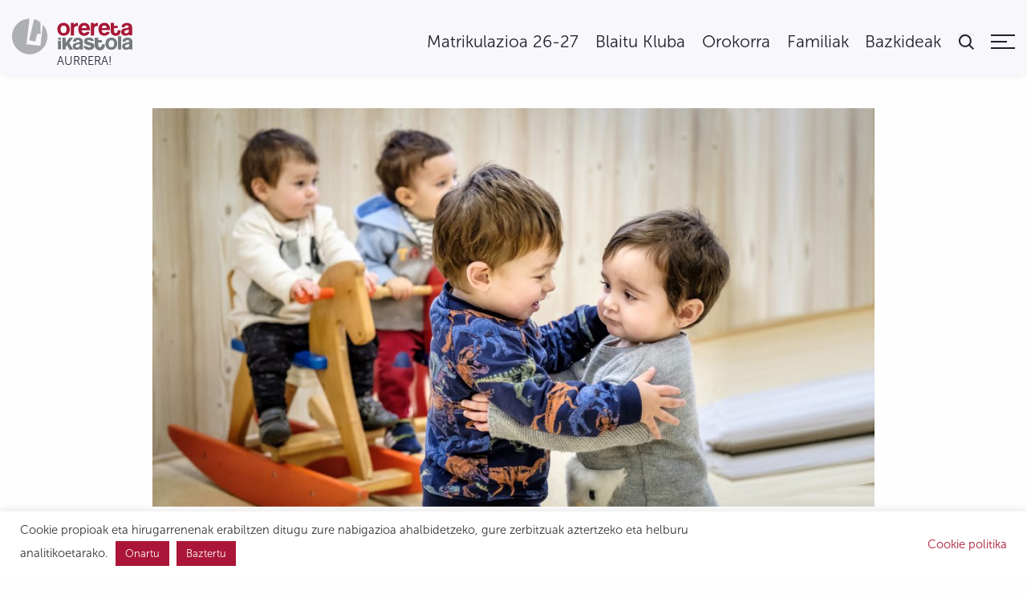

--- FILE ---
content_type: text/html; charset=UTF-8
request_url: https://oreretaikastola.eus/2022/04/04/haur-eskolako-matrikulazio-kanpaina-apirilaren-25etik-maiatzaren-6ra-izango-da/
body_size: 17470
content:
<!doctype html>
<html lang="eu">
  <head>
  <meta charset="utf-8">
  <meta http-equiv="x-ua-compatible" content="ie=edge">
  <meta name="viewport" content="width=device-width, initial-scale=1, shrink-to-fit=no">
    <title>Haur eskolako matrikulazio-kanpaina apirilaren 25etik maiatzaren 6ra izango da &#8211; Orereta Ikastola</title>
<meta name='robots' content='max-image-preview:large' />
<link rel="alternate" hreflang="eu" href="https://oreretaikastola.eus/2022/04/04/haur-eskolako-matrikulazio-kanpaina-apirilaren-25etik-maiatzaren-6ra-izango-da/" />
<link rel="alternate" hreflang="es" href="https://oreretaikastola.eus/es/2022/04/04/la-campana-de-matriculacion-para-haur-eskola-sera-del-25-de-abril-al-6-de-mayo/" />
<link rel="alternate" hreflang="x-default" href="https://oreretaikastola.eus/2022/04/04/haur-eskolako-matrikulazio-kanpaina-apirilaren-25etik-maiatzaren-6ra-izango-da/" />
<link rel='stylesheet' id='wp-block-library-css' href='/app/plugins/gutenberg/build/block-library/style.css?ver=16.1.0' type='text/css' media='all' />
<link rel='stylesheet' id='classic-theme-styles-css' href='https://oreretaikastola.eus/wp/wp-includes/css/classic-themes.min.css?ver=6.2.2' type='text/css' media='all' />
<link rel='stylesheet' id='cookie-law-info-css' href='/app/plugins/cookie-law-info/public/css/cookie-law-info-public.css?ver=2.0.8' type='text/css' media='all' />
<link rel='stylesheet' id='cookie-law-info-gdpr-css' href='/app/plugins/cookie-law-info/public/css/cookie-law-info-gdpr.css?ver=2.0.8' type='text/css' media='all' />
<style id='global-styles-inline-css' type='text/css'>
body{--wp--preset--color--black: #000000;--wp--preset--color--cyan-bluish-gray: #abb8c3;--wp--preset--color--white: #ffffff;--wp--preset--color--pale-pink: #f78da7;--wp--preset--color--vivid-red: #cf2e2e;--wp--preset--color--luminous-vivid-orange: #ff6900;--wp--preset--color--luminous-vivid-amber: #fcb900;--wp--preset--color--light-green-cyan: #7bdcb5;--wp--preset--color--vivid-green-cyan: #00d084;--wp--preset--color--pale-cyan-blue: #8ed1fc;--wp--preset--color--vivid-cyan-blue: #0693e3;--wp--preset--color--vivid-purple: #9b51e0;--wp--preset--gradient--vivid-cyan-blue-to-vivid-purple: linear-gradient(135deg,rgba(6,147,227,1) 0%,rgb(155,81,224) 100%);--wp--preset--gradient--light-green-cyan-to-vivid-green-cyan: linear-gradient(135deg,rgb(122,220,180) 0%,rgb(0,208,130) 100%);--wp--preset--gradient--luminous-vivid-amber-to-luminous-vivid-orange: linear-gradient(135deg,rgba(252,185,0,1) 0%,rgba(255,105,0,1) 100%);--wp--preset--gradient--luminous-vivid-orange-to-vivid-red: linear-gradient(135deg,rgba(255,105,0,1) 0%,rgb(207,46,46) 100%);--wp--preset--gradient--very-light-gray-to-cyan-bluish-gray: linear-gradient(135deg,rgb(238,238,238) 0%,rgb(169,184,195) 100%);--wp--preset--gradient--cool-to-warm-spectrum: linear-gradient(135deg,rgb(74,234,220) 0%,rgb(151,120,209) 20%,rgb(207,42,186) 40%,rgb(238,44,130) 60%,rgb(251,105,98) 80%,rgb(254,248,76) 100%);--wp--preset--gradient--blush-light-purple: linear-gradient(135deg,rgb(255,206,236) 0%,rgb(152,150,240) 100%);--wp--preset--gradient--blush-bordeaux: linear-gradient(135deg,rgb(254,205,165) 0%,rgb(254,45,45) 50%,rgb(107,0,62) 100%);--wp--preset--gradient--luminous-dusk: linear-gradient(135deg,rgb(255,203,112) 0%,rgb(199,81,192) 50%,rgb(65,88,208) 100%);--wp--preset--gradient--pale-ocean: linear-gradient(135deg,rgb(255,245,203) 0%,rgb(182,227,212) 50%,rgb(51,167,181) 100%);--wp--preset--gradient--electric-grass: linear-gradient(135deg,rgb(202,248,128) 0%,rgb(113,206,126) 100%);--wp--preset--gradient--midnight: linear-gradient(135deg,rgb(2,3,129) 0%,rgb(40,116,252) 100%);--wp--preset--font-size--small: 13px;--wp--preset--font-size--medium: 20px;--wp--preset--font-size--large: 36px;--wp--preset--font-size--x-large: 42px;--wp--preset--spacing--20: 0.44rem;--wp--preset--spacing--30: 0.67rem;--wp--preset--spacing--40: 1rem;--wp--preset--spacing--50: 1.5rem;--wp--preset--spacing--60: 2.25rem;--wp--preset--spacing--70: 3.38rem;--wp--preset--spacing--80: 5.06rem;--wp--preset--shadow--natural: 6px 6px 9px rgba(0, 0, 0, 0.2);--wp--preset--shadow--deep: 12px 12px 50px rgba(0, 0, 0, 0.4);--wp--preset--shadow--sharp: 6px 6px 0px rgba(0, 0, 0, 0.2);--wp--preset--shadow--outlined: 6px 6px 0px -3px rgba(255, 255, 255, 1), 6px 6px rgba(0, 0, 0, 1);--wp--preset--shadow--crisp: 6px 6px 0px rgba(0, 0, 0, 1);}:where(body .is-layout-flow)  > :first-child:first-child{margin-block-start: 0;}:where(body .is-layout-flow)  > :last-child:last-child{margin-block-end: 0;}:where(body .is-layout-flow)  > *{margin-block-start: 24px;margin-block-end: 0;}:where(body .is-layout-constrained)  > :first-child:first-child{margin-block-start: 0;}:where(body .is-layout-constrained)  > :last-child:last-child{margin-block-end: 0;}:where(body .is-layout-constrained)  > *{margin-block-start: 24px;margin-block-end: 0;}:where(body .is-layout-flex) {gap: 24px;}:where(body .is-layout-grid) {gap: 24px;}body .is-layout-flow > .alignleft{float: left;margin-inline-start: 0;margin-inline-end: 2em;}body .is-layout-flow > .alignright{float: right;margin-inline-start: 2em;margin-inline-end: 0;}body .is-layout-flow > .aligncenter{margin-left: auto !important;margin-right: auto !important;}body .is-layout-constrained > .alignleft{float: left;margin-inline-start: 0;margin-inline-end: 2em;}body .is-layout-constrained > .alignright{float: right;margin-inline-start: 2em;margin-inline-end: 0;}body .is-layout-constrained > .aligncenter{margin-left: auto !important;margin-right: auto !important;}body .is-layout-constrained > :where(:not(.alignleft):not(.alignright):not(.alignfull)){max-width: var(--wp--style--global--content-size);margin-left: auto !important;margin-right: auto !important;}body .is-layout-constrained > .alignwide{max-width: var(--wp--style--global--wide-size);}body .is-layout-flex{display: flex;}body .is-layout-flex{flex-wrap: wrap;align-items: center;}body .is-layout-flex > *{margin: 0;}body .is-layout-grid{display: grid;}body .is-layout-grid > *{margin: 0;}.has-black-color{color: var(--wp--preset--color--black) !important;}.has-cyan-bluish-gray-color{color: var(--wp--preset--color--cyan-bluish-gray) !important;}.has-white-color{color: var(--wp--preset--color--white) !important;}.has-pale-pink-color{color: var(--wp--preset--color--pale-pink) !important;}.has-vivid-red-color{color: var(--wp--preset--color--vivid-red) !important;}.has-luminous-vivid-orange-color{color: var(--wp--preset--color--luminous-vivid-orange) !important;}.has-luminous-vivid-amber-color{color: var(--wp--preset--color--luminous-vivid-amber) !important;}.has-light-green-cyan-color{color: var(--wp--preset--color--light-green-cyan) !important;}.has-vivid-green-cyan-color{color: var(--wp--preset--color--vivid-green-cyan) !important;}.has-pale-cyan-blue-color{color: var(--wp--preset--color--pale-cyan-blue) !important;}.has-vivid-cyan-blue-color{color: var(--wp--preset--color--vivid-cyan-blue) !important;}.has-vivid-purple-color{color: var(--wp--preset--color--vivid-purple) !important;}.has-black-background-color{background-color: var(--wp--preset--color--black) !important;}.has-cyan-bluish-gray-background-color{background-color: var(--wp--preset--color--cyan-bluish-gray) !important;}.has-white-background-color{background-color: var(--wp--preset--color--white) !important;}.has-pale-pink-background-color{background-color: var(--wp--preset--color--pale-pink) !important;}.has-vivid-red-background-color{background-color: var(--wp--preset--color--vivid-red) !important;}.has-luminous-vivid-orange-background-color{background-color: var(--wp--preset--color--luminous-vivid-orange) !important;}.has-luminous-vivid-amber-background-color{background-color: var(--wp--preset--color--luminous-vivid-amber) !important;}.has-light-green-cyan-background-color{background-color: var(--wp--preset--color--light-green-cyan) !important;}.has-vivid-green-cyan-background-color{background-color: var(--wp--preset--color--vivid-green-cyan) !important;}.has-pale-cyan-blue-background-color{background-color: var(--wp--preset--color--pale-cyan-blue) !important;}.has-vivid-cyan-blue-background-color{background-color: var(--wp--preset--color--vivid-cyan-blue) !important;}.has-vivid-purple-background-color{background-color: var(--wp--preset--color--vivid-purple) !important;}.has-black-border-color{border-color: var(--wp--preset--color--black) !important;}.has-cyan-bluish-gray-border-color{border-color: var(--wp--preset--color--cyan-bluish-gray) !important;}.has-white-border-color{border-color: var(--wp--preset--color--white) !important;}.has-pale-pink-border-color{border-color: var(--wp--preset--color--pale-pink) !important;}.has-vivid-red-border-color{border-color: var(--wp--preset--color--vivid-red) !important;}.has-luminous-vivid-orange-border-color{border-color: var(--wp--preset--color--luminous-vivid-orange) !important;}.has-luminous-vivid-amber-border-color{border-color: var(--wp--preset--color--luminous-vivid-amber) !important;}.has-light-green-cyan-border-color{border-color: var(--wp--preset--color--light-green-cyan) !important;}.has-vivid-green-cyan-border-color{border-color: var(--wp--preset--color--vivid-green-cyan) !important;}.has-pale-cyan-blue-border-color{border-color: var(--wp--preset--color--pale-cyan-blue) !important;}.has-vivid-cyan-blue-border-color{border-color: var(--wp--preset--color--vivid-cyan-blue) !important;}.has-vivid-purple-border-color{border-color: var(--wp--preset--color--vivid-purple) !important;}.has-vivid-cyan-blue-to-vivid-purple-gradient-background{background: var(--wp--preset--gradient--vivid-cyan-blue-to-vivid-purple) !important;}.has-light-green-cyan-to-vivid-green-cyan-gradient-background{background: var(--wp--preset--gradient--light-green-cyan-to-vivid-green-cyan) !important;}.has-luminous-vivid-amber-to-luminous-vivid-orange-gradient-background{background: var(--wp--preset--gradient--luminous-vivid-amber-to-luminous-vivid-orange) !important;}.has-luminous-vivid-orange-to-vivid-red-gradient-background{background: var(--wp--preset--gradient--luminous-vivid-orange-to-vivid-red) !important;}.has-very-light-gray-to-cyan-bluish-gray-gradient-background{background: var(--wp--preset--gradient--very-light-gray-to-cyan-bluish-gray) !important;}.has-cool-to-warm-spectrum-gradient-background{background: var(--wp--preset--gradient--cool-to-warm-spectrum) !important;}.has-blush-light-purple-gradient-background{background: var(--wp--preset--gradient--blush-light-purple) !important;}.has-blush-bordeaux-gradient-background{background: var(--wp--preset--gradient--blush-bordeaux) !important;}.has-luminous-dusk-gradient-background{background: var(--wp--preset--gradient--luminous-dusk) !important;}.has-pale-ocean-gradient-background{background: var(--wp--preset--gradient--pale-ocean) !important;}.has-electric-grass-gradient-background{background: var(--wp--preset--gradient--electric-grass) !important;}.has-midnight-gradient-background{background: var(--wp--preset--gradient--midnight) !important;}.has-small-font-size{font-size: var(--wp--preset--font-size--small) !important;}.has-medium-font-size{font-size: var(--wp--preset--font-size--medium) !important;}.has-large-font-size{font-size: var(--wp--preset--font-size--large) !important;}.has-x-large-font-size{font-size: var(--wp--preset--font-size--x-large) !important;}
.wp-block-pullquote{font-size: 1.5em;line-height: 1.6;}
.wp-block-navigation a:where(:not(.wp-element-button)){color: inherit;}
</style>
<link rel='stylesheet' id='af-form-style-css' href='/app/plugins/advanced-forms/assets/dist/css/form.css?ver=6.2.2' type='text/css' media='all' />
<link rel='stylesheet' id='sage/main.css-css' href='/app/themes/ikaswp/dist/styles/main.css' type='text/css' media='all' />
<script type='text/javascript' src='https://oreretaikastola.eus/wp/wp-includes/js/jquery/jquery.min.js?ver=3.6.4' id='jquery-core-js'></script>
<script type='text/javascript' src='https://oreretaikastola.eus/wp/wp-includes/js/jquery/jquery-migrate.min.js?ver=3.4.0' id='jquery-migrate-js'></script>
<script type='text/javascript' id='cookie-law-info-js-extra'>
/* <![CDATA[ */
var Cli_Data = {"nn_cookie_ids":[],"cookielist":[],"non_necessary_cookies":[],"ccpaEnabled":"","ccpaRegionBased":"","ccpaBarEnabled":"1","strictlyEnabled":["necessary","obligatoire"],"ccpaType":"gdpr","js_blocking":"1","custom_integration":"","triggerDomRefresh":"","secure_cookies":""};
var cli_cookiebar_settings = {"animate_speed_hide":"500","animate_speed_show":"500","background":"#FFF","border":"#b1a6a6c2","border_on":"","button_1_button_colour":"#ab1638","button_1_button_hover":"#89122d","button_1_link_colour":"#fff","button_1_as_button":"1","button_1_new_win":"","button_2_button_colour":"#333","button_2_button_hover":"#292929","button_2_link_colour":"#444","button_2_as_button":"","button_2_hidebar":"","button_3_button_colour":"#ab1638","button_3_button_hover":"#89122d","button_3_link_colour":"#fff","button_3_as_button":"1","button_3_new_win":"","button_4_button_colour":"#000","button_4_button_hover":"#000000","button_4_link_colour":"#333333","button_4_as_button":"","button_7_button_colour":"#ab1638","button_7_button_hover":"#89122d","button_7_link_colour":"#fff","button_7_as_button":"1","button_7_new_win":"","font_family":"inherit","header_fix":"","notify_animate_hide":"1","notify_animate_show":"","notify_div_id":"#cookie-law-info-bar","notify_position_horizontal":"right","notify_position_vertical":"bottom","scroll_close":"","scroll_close_reload":"","accept_close_reload":"1","reject_close_reload":"","showagain_tab":"1","showagain_background":"#fff","showagain_border":"#000","showagain_div_id":"#cookie-law-info-again","showagain_x_position":"100px","text":"#333333","show_once_yn":"","show_once":"10000","logging_on":"","as_popup":"","popup_overlay":"1","bar_heading_text":"","cookie_bar_as":"banner","popup_showagain_position":"bottom-right","widget_position":"left"};
var log_object = {"ajax_url":"https:\/\/oreretaikastola.eus\/wp\/wp-admin\/admin-ajax.php"};
/* ]]> */
</script>
<script type='text/javascript' src='/app/plugins/cookie-law-info/public/js/cookie-law-info-public.js?ver=2.0.8' id='cookie-law-info-js'></script>
<script type='text/javascript' src='/app/themes/ikaswp/public/splide/splide.min.js?ver=4.1.3' id='splidejs-js'></script>
<link rel="https://api.w.org/" href="https://oreretaikastola.eus/wp-json/" /><link rel="alternate" type="application/json" href="https://oreretaikastola.eus/wp-json/wp/v2/posts/23509" /><link rel="EditURI" type="application/rsd+xml" title="RSD" href="https://oreretaikastola.eus/wp/xmlrpc.php?rsd" />
<link rel="wlwmanifest" type="application/wlwmanifest+xml" href="https://oreretaikastola.eus/wp/wp-includes/wlwmanifest.xml" />
<meta name="generator" content="WordPress 6.2.2" />
<link rel="canonical" href="https://oreretaikastola.eus/2022/04/04/haur-eskolako-matrikulazio-kanpaina-apirilaren-25etik-maiatzaren-6ra-izango-da/" />
<link rel='shortlink' href='https://oreretaikastola.eus/?p=23509' />
<link rel="alternate" type="application/json+oembed" href="https://oreretaikastola.eus/wp-json/oembed/1.0/embed?url=https%3A%2F%2Foreretaikastola.eus%2F2022%2F04%2F04%2Fhaur-eskolako-matrikulazio-kanpaina-apirilaren-25etik-maiatzaren-6ra-izango-da%2F" />
<link rel="alternate" type="text/xml+oembed" href="https://oreretaikastola.eus/wp-json/oembed/1.0/embed?url=https%3A%2F%2Foreretaikastola.eus%2F2022%2F04%2F04%2Fhaur-eskolako-matrikulazio-kanpaina-apirilaren-25etik-maiatzaren-6ra-izango-da%2F&#038;format=xml" />
<meta name="generator" content="WPML ver:4.5.14 stt:16,2;" />
<!-- Facebook Pixel Code -->
<script type="text/plain" data-cli-class="cli-blocker-script"  data-cli-script-type="analitikak" data-cli-block="true"  data-cli-element-position="head">
!function(f,b,e,v,n,t,s)
{if(f.fbq)return;n=f.fbq=function(){n.callMethod?
n.callMethod.apply(n,arguments):n.queue.push(arguments)};
if(!f._fbq)f._fbq=n;n.push=n;n.loaded=!0;n.version='2.0';
n.queue=[];t=b.createElement(e);t.async=!0;
t.src=v;s=b.getElementsByTagName(e)[0];
s.parentNode.insertBefore(t,s)}(window,document,'script',
'https://connect.facebook.net/en_US/fbevents.js');
 fbq('init', '4042539942444748'); 
fbq('track', 'PageView');
</script>
<noscript>
 <img height="1" width="1" 
src="https://www.facebook.com/tr?id=4042539942444748&ev=PageView
&noscript=1"/>
</noscript>
<!-- End Facebook Pixel Code -->

<!-- Global site tag (gtag.js) - Google Ads: 447567426 --> <script type="text/plain" data-cli-class="cli-blocker-script"  data-cli-script-type="analitikak" data-cli-block="true"  data-cli-element-position="head" async src="https://www.googletagmanager.com/gtag/js?id=AW-447567426"></script> <script type="text/plain" data-cli-class="cli-blocker-script"  data-cli-script-type="analitikak" data-cli-block="true"  data-cli-element-position="head"> window.dataLayer = window.dataLayer || []; function gtag(){dataLayer.push(arguments);} gtag('js', new Date()); gtag('config', 'AW-447567426'); </script>

<!-- Event snippet for Formularioa matrikulazioa 2021-22 conversion page In your html page, add the snippet and call gtag_report_conversion when someone clicks on the chosen link or button. --> <script type="text/plain" data-cli-class="cli-blocker-script"  data-cli-script-type="analitikak" data-cli-block="true"  data-cli-element-position="head"> function gtag_report_conversion(url) { var callback = function () { if (typeof(url) != 'undefined') { window.location = url; } }; gtag('event', 'conversion', { 'send_to': 'AW-447567426/KKMdCPTGxPABEMKstdUB', 'event_callback': callback }); return false; } </script>

<!-- Matomo -->
<script type="text/plain" data-cli-class="cli-blocker-script"  data-cli-script-type="analitikak" data-cli-block="true"  data-cli-element-position="head">
  var _paq = window._paq = window._paq || [];
  /* tracker methods like "setCustomDimension" should be called before "trackPageView" */
  _paq.push(['trackPageView']);
  _paq.push(['enableLinkTracking']);
  (function() {<span style="display: inline-block; width: 0px; overflow: hidden; line-height: 0;" data-mce-type="bookmark" class="mce_SELRES_start">﻿</span>
    var u="https://stats.talaios.net/";
    _paq.push(['setTrackerUrl', u+'matomo.php']);
    _paq.push(['setSiteId', '2']);
    var d=document, g=d.createElement('script'), s=d.getElementsByTagName('script')[0];
    g.type='text/javascript'; g.async=true; g.src=u+'matomo.js'; s.parentNode.insertBefore(g,s);
  })();
</script>
<!-- End Matomo Code --><style type="text/css">.recentcomments a{display:inline !important;padding:0 !important;margin:0 !important;}</style><link rel="icon" href="/app/uploads/2020/11/cropped-Orereta_fav-04-32x32.png" sizes="32x32" />
<link rel="icon" href="/app/uploads/2020/11/cropped-Orereta_fav-04-192x192.png" sizes="192x192" />
<link rel="apple-touch-icon" href="/app/uploads/2020/11/cropped-Orereta_fav-04-180x180.png" />
<meta name="msapplication-TileImage" content="/app/uploads/2020/11/cropped-Orereta_fav-04-270x270.png" />
		<style type="text/css" id="wp-custom-css">
			.page-id-8009 .ikastola-block .medium-3.text-center h4, .page-id-8334 .ikastola-block .medium-3.text-center h4 {
  border-radius: 25px;
  background: #FFFFFF;
  padding: 20px; 
  color: #AB1638!important;
}

.page-id-8009 .ikastola-block a, .page-id-8334 .ikastola-block a {
  color: #AB1638!important;
}

@media (max-width: 768px) {
    .ocultar-movil {
        display: none !important;
    }
}

.mi-boton:hover {     background-color: #F08080; /* Nuevo color al pasar el cursor */     border: none; }
	

.legal-links li a {
    font-size: 12px !important;
}

		</style>
		</head>  <body class="post-template-default single single-post postid-23509 single-format-standard content-page haur-eskolako-matrikulazio-kanpaina-apirilaren-25etik-maiatzaren-6ra-izango-da app-data index-data singular-data single-data single-post-data single-post-haur-eskolako-matrikulazio-kanpaina-apirilaren-25etik-maiatzaren-6ra-izango-da-data">
    
    <header id="offcanvas-right" class=" off-canvas position-right" data-off-canvas data-transition="overlap">
  <div class="offcanvas-right-inner fix-3-up">

    <div class="aligncenter dev-logo hide-for-medium show-for-small">
      <a class="marka cl-white h4" href="https://oreretaikastola.eus">
        <!-- Generator: Adobe Illustrator 23.0.1, SVG Export Plug-In  -->
<svg version="1.1" xmlns="http://www.w3.org/2000/svg" xmlns:xlink="http://www.w3.org/1999/xlink" x="0px" y="0px" width="206.4px"
	 height="60.7px" viewBox="0 0 206.4 60.7" style="enable-background:new 0 0 206.4 60.7;" xml:space="preserve">

<g>
	<path class="main-logo-c1" d="M29.9,0c-0.4,3.6-0.9,7.3-1.3,11c-0.5,4-1,8.1-1.4,12.1c-0.5,4.5-1.1,8.9-1.6,13.4c-0.3,2.2-0.5,4.5-0.8,6.7
		c0,0.1,0,0.3,0,0.5c8,0.8,15.9,1.7,23.9,2.5c1.4-12,2.8-23.9,4.2-35.8c0.1-0.1,0.2-0.2,0.3-0.2c0.1,0.2,0.2,0.5,0.3,0.7
		c5,6.1,7.5,13,7.1,20.9C59.9,45.6,50.3,57,36.7,60c-1.4,0.3-2.8,0.5-4.2,0.7c-1.4,0-2.8,0-4.2,0c-1.3-0.2-2.6-0.4-3.8-0.6
		C12.8,57.9,3.2,48.6,0.8,37c-0.3-1.5-0.5-3-0.8-4.6c0-1.4,0-2.8,0-4.2c0.2-1.3,0.4-2.6,0.6-3.8C2.8,12.6,12.5,2.8,24.3,0.6
		c1.2-0.2,2.5-0.4,3.8-0.6C28.7,0,29.3,0,29.9,0L29.9,0z"/>
	<path class="main-logo-c2" d="M49,25.9c-1.8,0.1-3.5,0.2-5.2,0.2c-0.7,0-1,0.2-1.1,0.9c-0.9,4-1.8,8-2.8,12.1c-3.5-0.8-7-1.5-10.5-2.3
		c2.8-12,5.6-24,8.4-36.1c1.6,0.6,3.2,1,4.7,1.8c1.9,0.9,3.8,2.1,5.7,3.2c0.2,0.1,0.4,0.5,0.4,0.8c0.2,6.2,0.3,12.5,0.5,18.7
		C49,25.4,49,25.6,49,25.9L49,25.9z"/>
</g>
<g class="">
	<path class="main-logo-ikastola" d="M187.2,30c-1.8,0-3.5,0-5.1,0c0,7.5,0,15,0,22.4c1.7,0,3.4,0,5.1,0C187.2,44.9,187.2,37.5,187.2,30L187.2,30z"
		/>
	<path class="main-logo-ikastola" d="M180.3,42.8c0.1-4.2-1.3-7.7-5.4-9.6c-2.2-1-4.5-1.1-6.8-0.7c-3.4,0.5-5.8,2.4-7,5.6c-0.6,1.4-0.7,3-1.1,4.6
		c0.1,0,0.1,0,0.2,0c0,2.3,0.5,4.5,1.8,6.4c2.5,3.6,6.2,4.3,10.2,3.8c3.7-0.5,6.2-2.6,7.4-6.1C180.1,45.4,180.3,44.1,180.3,42.8
		L180.3,42.8z M175.1,43c-0.2,0.8-0.3,1.9-0.6,3c-0.6,1.8-2.1,2.7-4.1,2.7c-2.1,0-3.6-0.8-4.2-2.6c-0.8-2.2-0.8-4.4,0-6.6
		c0.7-2.1,2.4-2.9,5-2.7c2.1,0.2,3.4,1.5,3.8,3.8C175,41.2,175,41.9,175.1,43L175.1,43z"/>
	<path class="main-logo-ikastola" d="M187.2,30c0,7.5,0,14.9,0,22.4c-1.7,0-3.4,0-5.1,0c0-7.4,0-14.9,0-22.4C183.7,30,185.4,30,187.2,30L187.2,30z"
		/>
	<path class="main-logo-ikastola" d="M84,52.4c0-5,0-9.8,0-14.7c-1.7,0-3.4,0-5.1,0c0,4.9,0,9.8,0,14.7C80.6,52.4,82.3,52.4,84,52.4L84,52.4z
		 M79,35.9c1.7,0,3.4,0,5.1,0c0-1.2,0-2.4,0-3.6c-1.7,0-3.4,0-5.1,0C79,33.6,79,34.7,79,35.9L79,35.9z"/>
	<path class="main-logo-ikastola" d="M206.3,38.7c-0.1-3.1-2-5.1-4.9-5.9c-2.5-0.7-5.1-0.6-7.5,0.2c-2.8,1-4.4,3.3-4.2,6.2c1.6,0,3.2,0,4.8,0
		c0-0.2,0.1-0.3,0.1-0.4c0.7-2.7,4.3-3.1,5.9-1.4c1,1,0.7,2.3-0.6,2.8c-0.6,0.2-1.3,0.3-2,0.5c-1.7,0.3-3.4,0.5-5.1,1
		c-2.6,0.7-4,3-3.9,6c0.1,2.5,1.5,4.4,4.1,5c2.9,0.7,5.7,0.5,8.2-1.5c0.1,0.3,0.2,0.7,0.3,1c0.1,0.2,0.3,0.4,0.4,0.4
		c1.5,0,3,0,4.4,0c0.1-0.2,0.1-0.2,0.1-0.2C206.4,47.7,206.4,43.2,206.3,38.7L206.3,38.7z M201,44.8c0.1,2.5-1.1,3.9-4.2,4.5
		c-0.1,0-0.3,0-0.4,0c-1.3,0-2.1-0.4-2.4-1.4c-0.4-1.3,0.1-2.7,1.2-3.2c0.6-0.3,1.3-0.5,2-0.6c1.2-0.3,2.4-0.6,3.7-0.9
		C201,43.6,200.9,44.2,201,44.8L201,44.8z"/>
	<path class="main-logo-ikastola" d="M91.8,41.7c-0.1,0-0.1-0.1-0.2-0.1c0-3.1,0-6.1,0-9.2c-1.7,0-3.4,0-5.1,0c0,6.7,0,13.3,0,20c1.7,0,3.4,0,5.1,0
		c0-1.1,0-2.2,0-3.3c0-0.3,0-0.6,0.1-0.8c0.8-1.1,1.6-2.2,2.5-3.4c1.4,2.4,2.7,4.7,4,7c0.1,0.2,0.4,0.6,0.6,0.6c1.8,0,3.6,0,5.5,0
		c-0.2-0.4-0.3-0.6-0.5-0.8c-1.9-3.3-3.8-6.5-5.7-9.8c-0.3-0.4-0.2-0.7,0.1-1.1c1.9-2.5,3.7-5.1,5.6-7.6c0.2-0.2,0.3-0.5,0.5-0.8
		c-1.9,0-3.6,0-5.3,0c-0.2,0-0.4,0.2-0.6,0.4c-1,1.4-2,2.8-3.1,4.1C94.2,38.5,93,40.1,91.8,41.7L91.8,41.7z"/>
	<path class="main-logo-ikastola" d="M140.4,37.9c-0.3-1.6-1.1-2.7-2.2-3.6c-3-2.4-8.1-2.7-11.6-0.6c-2.3,1.3-3.1,3.4-2.9,5.9
		c0.2,2.3,1.8,3.6,3.8,4.3c1.4,0.5,2.8,0.8,4.2,1.2c1.1,0.3,2.2,0.6,3.2,1c1.1,0.5,1.2,1.6,0.1,2.4c-1.6,1.2-5.3,1.2-6.7-1
		c-0.1-0.1-0.3-0.3-0.4-0.3c-1.7,0-3.3,0-5,0c0.1,1.6,0.9,2.7,2,3.6c3.9,2.9,8.1,3.1,12.4,1.4c2.7-1.1,4.1-4,3.5-6.8
		c-0.4-2.1-1.9-3.3-3.9-3.9c-1.6-0.5-3.3-0.9-5-1.3c-0.9-0.2-1.8-0.5-2.6-0.9c-1-0.5-1.1-1.4-0.2-2.1c0.5-0.4,1.1-0.7,1.7-0.7
		c1.6-0.2,3.1-0.3,4.2,1.3c0.1,0.1,0.3,0.2,0.5,0.2C137.2,37.9,138.7,37.9,140.4,37.9L140.4,37.9z"/>
	<path class="main-logo-ikastola" d="M154.1,36.5c-2.2,0-4.3,0-6.5,0c0-1.4,0-2.8,0-4.1c-1.9,0-3.7,0-5.5,0c0,4.5-0.1,9,0,13.4
		c0.1,2.7,1,5.1,3.5,6.6c1.9,1.2,4,1.5,6.2,1.3c3.4-0.3,5.8-2.2,6.6-5.4c0.4-1.4,0.7-2.8,0.5-4.2c-1.7,0-3.3,0-4.9,0
		c-0.1,1-0.2,1.9-0.4,2.7c-0.4,1.4-1.5,2.2-3,2.2c-1.5,0-2.7-0.7-2.8-1.9c-0.2-2.1-0.2-4.3-0.3-6.5c0.5,0,0.8,0,1.1,0
		c1.6,0,3.2,0,4.8,0c0.2,0,0.6-0.3,0.6-0.4C154.1,38.9,154.1,37.8,154.1,36.5L154.1,36.5z"/>
	<path class="main-logo-ikastola" d="M121.4,38.7c-0.1-3.1-2-5.1-4.9-5.9c-2.5-0.7-5.1-0.6-7.6,0.2c-2.8,1-4.4,3.3-4.2,6.2c1.6,0,3.2,0,4.9,0
		c0-0.2,0.1-0.3,0.1-0.4c0.7-2.7,4.3-3.1,5.9-1.4c1,1,0.7,2.3-0.6,2.8c-0.6,0.2-1.3,0.3-2,0.5c-1.7,0.3-3.4,0.5-5.1,1
		c-2.6,0.7-4,3-3.9,6c0.1,2.5,1.5,4.4,4.1,5c2.9,0.7,5.7,0.5,8.2-1.5c0.1,0.3,0.2,0.7,0.3,1c0.1,0.2,0.3,0.4,0.4,0.4
		c1.5,0,3,0,4.4,0c0.1-0.2,0.1-0.2,0.1-0.2C121.5,47.7,121.6,43.2,121.4,38.7L121.4,38.7z M116.1,44.8c0.1,2.5-1.1,3.9-4.2,4.5
		c-0.1,0-0.3,0-0.4,0c-1.3,0-2.1-0.4-2.4-1.4c-0.4-1.3,0.1-2.7,1.2-3.2c0.6-0.3,1.3-0.5,2-0.6c1.2-0.3,2.4-0.6,3.7-0.9
		C116.1,43.6,116.1,44.2,116.1,44.8L116.1,44.8z"/>
	<path class="main-logo-ikastola" d="M91.8,41.7c1.2-1.6,2.4-3.2,3.6-4.8c1-1.4,2-2.8,3.1-4.1c0.1-0.2,0.4-0.4,0.6-0.4c1.7,0,3.5,0,5.3,0
		c-0.2,0.3-0.4,0.6-0.5,0.8c-1.9,2.5-3.7,5.1-5.6,7.6c-0.3,0.4-0.3,0.7-0.1,1.1c1.9,3.3,3.8,6.5,5.7,9.8c0.1,0.2,0.3,0.5,0.5,0.8
		c-1.9,0-3.7,0-5.5,0c-0.2,0-0.5-0.3-0.6-0.6c-1.3-2.3-2.6-4.6-4-7c-0.9,1.2-1.7,2.2-2.5,3.4c-0.1,0.2-0.1,0.6-0.1,0.8
		c0,1.1,0,2.2,0,3.3c-1.7,0-3.4,0-5.1,0c0-6.7,0-13.3,0-20c1.7,0,3.3,0,5.1,0c0,3.1,0,6.2,0,9.2C91.6,41.7,91.7,41.7,91.8,41.7
		L91.8,41.7z"/>
	<path class="main-logo-ikastola" d="M140.4,37.9c-1.7,0-3.2,0-4.8,0c-0.2,0-0.4-0.1-0.5-0.2c-1-1.6-2.6-1.5-4.2-1.3c-0.6,0.1-1.2,0.4-1.7,0.7
		c-0.9,0.7-0.8,1.6,0.2,2.1c0.8,0.4,1.7,0.6,2.6,0.9c1.6,0.5,3.3,0.8,5,1.3c1.9,0.6,3.4,1.8,3.9,3.9c0.5,2.8-0.8,5.7-3.5,6.8
		c-4.3,1.8-8.6,1.5-12.4-1.4c-1.2-0.9-2-2-2-3.6c1.7,0,3.4,0,5,0c0.1,0,0.3,0.2,0.4,0.3c1.4,2.2,5.1,2.2,6.7,1c1-0.7,1-1.9-0.1-2.4
		c-1-0.5-2.1-0.7-3.2-1c-1.4-0.4-2.8-0.7-4.2-1.2c-2-0.7-3.6-2-3.8-4.3c-0.2-2.5,0.6-4.6,2.9-5.9c3.5-2,8.6-1.8,11.6,0.6
		C139.3,35.2,140.1,36.3,140.4,37.9L140.4,37.9z"/>
	<path class="main-logo-ikastola" d="M154.1,36.5c0,1.3,0,2.4,0,3.6c0,0.2-0.4,0.4-0.6,0.4c-1.6,0-3.2,0-4.8,0c-0.3,0-0.6,0-1.1,0
		c0.1,2.2,0.1,4.4,0.3,6.5c0.1,1.2,1.3,1.9,2.8,1.9c1.4,0,2.6-0.8,3-2.2c0.2-0.9,0.3-1.8,0.4-2.7c1.6,0,3.2,0,4.9,0
		c0.2,1.5-0.1,2.9-0.5,4.2c-0.9,3.2-3.2,5.1-6.6,5.4c-2.2,0.2-4.3-0.1-6.2-1.3c-2.5-1.5-3.4-3.9-3.5-6.6c-0.1-4.5,0-8.9,0-13.4
		c1.8,0,3.6,0,5.5,0c0,1.3,0,2.7,0,4.1C149.7,36.5,151.8,36.5,154.1,36.5L154.1,36.5z"/>
</g>
<g class="">
	<path class="main-logo-orereta" d="M206,16c0-0.8,0-1.6-0.2-2.4c-0.4-2.5-1.5-4.5-4-5.5c-3.6-1.4-7.2-1.3-10.6,0.4c-2.4,1.2-3.1,3.4-3.3,6
		c1.6,0,3.1,0,4.6,0c0.5,0,0.7-0.1,0.8-0.7c0.4-1.4,1.4-2.1,2.8-2.4c1.4-0.2,2.7,0.1,3.6,1.2c0.9,1.1,0.6,2.2-0.7,2.7
		c-0.6,0.2-1.3,0.3-2,0.5c-1.9,0.4-3.8,0.6-5.7,1.1c-2.8,0.8-4.2,3.1-4.1,6.4c0.1,2.7,1.6,4.7,4.4,5.3c3.1,0.7,6,0.5,8.7-1.7
		c0.1,0.4,0.2,0.7,0.3,1c0.1,0.2,0.3,0.5,0.5,0.5c1.6,0,3.2,0,4.9,0v-0.9C206.1,23.8,206.1,19.9,206,16z M200.2,21.4
		c-0.1,1.2-0.6,2.2-1.7,2.7c-0.9,0.4-2,0.8-3,1c-1.5,0.2-2.3-0.4-2.6-1.6c-0.4-1.5,0.2-2.8,1.5-3.4c0.6-0.3,1.2-0.4,1.9-0.6
		c1.3-0.3,2.6-0.7,4-1C200.2,19.5,200.3,20.5,200.2,21.4z"/>
	<path class="main-logo-orereta" d="M186.2,19.6L186.2,19.6C186.2,19.6,186.2,19.6,186.2,19.6c-1.6,0-3.3,0-4.9,0c-0.1,1-0.2,1.9-0.4,2.7
		c-0.4,1.4-1.5,2.2-2.9,2.2c-1.5,0-2.7-0.7-2.8-1.9c-0.2-2.1-0.2-4.3-0.4-6.5c2.3,0,4.4,0,6.5,0c0-1.3,0-2.6,0-4c-2.1,0-4.2,0-6.4,0
		c0-1.7,0-3.3,0-5c-1.9,0-3.6,0-5.4,0c0,0.1-0.1,0.2-0.1,0.3c0,4.7-0.1,9.4,0,14.2c0.1,2.5,0.9,4.7,3.2,6.2c2,1.3,4.2,1.7,6.5,1.5
		c2-0.2,3.5-0.9,4.6-1.9C185.6,25.6,186.3,22.8,186.2,19.6L186.2,19.6z"/>
	<path class="main-logo-orereta" d="M162.5,22.4c-0.2,0-0.3,0.3-0.5,0.4c-0.6,0.5-1.1,1.2-1.8,1.5c-3.2,1.4-6.6-1.1-6.4-4.8h14.3
		c0-3.3-0.3-6.4-2.2-9.1c-1.3-1.8-3.1-2.9-5.2-3.2c-1.2-0.2-2.5-0.3-3.7-0.1c-3.9,0.4-6.8,2.4-8,6.2c-1.2,3.5-1,7.1,0.4,10.5
		c0.9,2.4,2.8,3.9,5.2,4.6c1.7,0.5,3.5,0.7,5.2,0.5c1.9-0.1,3.6-0.8,5-1.9c1.5-1.2,2.5-2.7,3-4.7C165.9,22.4,164.2,22.4,162.5,22.4z
		 M157.8,11.5c2.5-0.2,4.5,1.8,4.6,4.5H154C153.8,14,155.8,11.7,157.8,11.5z"/>
	<path class="main-logo-orereta" d="M144.2,12.8c1-0.2,2-0.1,3-0.2c0-1.8,0-3.6,0-5.6c-1.1,0.1-2.1,0.1-3,0.5c-1.3,0.6-2.5,1.5-3.8,2.3
		c0-0.8,0-1.7,0-2.6c-1.8,0-3.5,0-5.1,0c0,7.1,0,14.2,0,21.3c1.8,0,3.6,0,5.4,0c0-1.5,0-2.9,0-4.4c0-2.5,0-5.1,0.1-7.6
		C140.9,14.5,142.2,13.2,144.2,12.8L144.2,12.8z"/>
	<path class="main-logo-orereta" d="M128.5,22.4c-0.5,0-0.8,0.2-1.1,0.6c-0.4,0.5-0.9,1-1.5,1.3c-3.2,1.5-6.8-1-6.5-4.7h14.3c0-3-0.3-5.8-1.8-8.3
		c-1.2-2.2-3.2-3.5-5.7-3.9c-1.1-0.2-2.2-0.2-3.4-0.2c-4.2,0.1-7.4,2.7-8.6,6.7c-0.7,2.3-0.7,4.8-0.3,7.1c0.6,3.8,2.5,6.6,6.4,7.7
		c1.1,0.3,2.3,0.4,3.4,0.5c2.9,0.1,5.4-0.8,7.4-2.9c1-1,1.6-2.3,2-3.8C131.7,22.4,130.1,22.4,128.5,22.4z M121.7,12.2
		c1.3-0.9,2.7-0.9,4-0.1c1.5,0.9,2.2,2.2,2.3,4h-8.4C119.7,14.4,120.4,13.1,121.7,12.2z"/>
	<path class="main-logo-orereta" d="M109.8,12.8c1-0.2,2-0.1,3-0.2c0-1.8,0-3.6,0-5.4c-2.8-0.3-5,0.7-6.7,2.9c-0.1,0-0.1-0.1-0.2-0.1
		c0-0.9,0-1.9,0-2.8c-1.8,0-3.5,0-5.2,0c0,7.1,0,14.2,0,21.3c1.8,0,3.6,0,5.5,0c0-1.4,0-2.8,0-4.1c0-2.6,0-5.3,0.1-7.9
		C106.6,14.4,107.8,13.2,109.8,12.8L109.8,12.8z"/>
	<path class="main-logo-orereta" d="M97.8,12.3c-2.7-5.4-10.9-7-15.9-3.3c-3,2.2-4.1,5.4-4.1,8.2c0,2.8,0.4,4.7,1.1,6.2c1.8,3.7,5.5,5.8,10,5.6
		c4-0.1,7.3-1.7,9.1-5.4C99.6,19.9,99.6,16,97.8,12.3z M92.9,21.5c-0.6,2-2.2,3-4.4,3c-2.3,0-3.9-0.9-4.6-2.9c-0.8-2.3-0.8-4.7,0-7
		c0.7-1.9,2.3-2.9,4.5-2.9c2.2,0,3.8,1,4.5,3c0.3,1.1,0.5,2.3,0.7,3.5C93.4,19.3,93.3,20.4,92.9,21.5z"/>
</g>
</svg>
        
      </a>
    </div>

      <div class="grid-x grid-padding-x">
        <div class="cell small-6">
          <div id="hizkuntzak">
  <div class="hizkuntzak-title">
    <small>HIZKUNTZAK</small>
  </div>

  <ul class="cl-black menu simple">
          <li>
        <span class="language-active">EU</span>
      </li>
      <li>
        <a class="" href="https://oreretaikastola.eus/es/2022/04/04/la-campana-de-matriculacion-para-haur-eskola-sera-del-25-de-abril-al-6-de-mayo/">ES</a>
      </li>
      </ul>
</div>
        </div>
        <div class="cell small-6">
          <button class="offcanvas-right-close" aria-label="Close menu" type="button" data-close>
            <span aria-hidden="true">&times;</span>
          </button>
        </div>
      </div>
    </div>


    <div class="menu-items">

      <script>
  jQuery(document).ready(function(){
      var submitIcon = jQuery('.searchbox-icon');
      var inputBox = jQuery('.searchbox-input');
      var searchBox = jQuery('.searchbox');
      var isOpen = false;
      submitIcon.click(function(){
          if(isOpen == false){
              searchBox.addClass('searchbox-open');
              inputBox.focus();
              isOpen = true;
          } else {
              searchBox.removeClass('searchbox-open');
              inputBox.focusout();
              isOpen = false;
          }
      });
       submitIcon.mouseup(function(){
              return false;
          });
      searchBox.mouseup(function(){
              return false;
          });
      jQuery(document).mouseup(function(){
              if(isOpen == true){
                  jQuery('.searchbox-icon').css('display','block');
                  submitIcon.click();
              }
          });
  });

  function buttonUp(){
      var inputVal = jQuery('.searchbox-input').val();
      inputVal = jQuery.trim(inputVal).length;
      if( inputVal !== 0){
          jQuery('.searchbox-icon').css('display','none');
      } else {
          jQuery('.searchbox-input').val('');
          jQuery('.searchbox-icon').css('display','block');
      }
  }
</script>

<div class="grid-container main-search">
  <form role="search" method="get" class="search-form searchbox" action="https://oreretaikastola.eus/">
      <input type="search" placeholder="Bilatu…" name="s" class="searchbox-input" onkeyup="buttonUp();" required value="" title="Bilatu:">

      <input type="submit" class="searchbox-submit" value="Bilatu">
      <span class="searchbox-icon"><!-- Generator: Adobe Illustrator 23.0.1, SVG Export Plug-In  -->
<svg version="1.1" xmlns="http://www.w3.org/2000/svg" xmlns:xlink="http://www.w3.org/1999/xlink" x="0px" y="0px" width="19.2px"
	 height="19.2px" viewBox="0 0 19.2 19.2" style="enable-background:new 0 0 19.2 19.2;" xml:space="preserve">
<defs>
</defs>
<g>
	<g>
		<path class="search-icon" d="M14.3,12.9C15.5,11.5,16,9.7,16,8c0-2.1-0.8-4.1-2.4-5.7c-3.1-3.1-8.2-3.1-11.3,0c-3.1,3.1-3.1,8.2,0,11.3
			C3.9,15.2,6,16,8,16c1.7,0,3.5-0.6,4.9-1.7l4.9,4.9l1.4-1.4L14.3,12.9z M3.8,12.3c-2.4-2.3-2.4-6.2,0-8.5C4.9,2.6,6.5,2,8,2
			s3.1,0.6,4.2,1.8c2.3,2.3,2.3,6.2,0,8.5C9.9,14.6,6.1,14.6,3.8,12.3z"/>
	</g>
</g>
</svg>
</span>
  </form>
</div>

      <div class="hide-for-medium responsive-static-wrapper">
        <label class="responsive-static-label" for="">Lasterbideak</label>
                  <ul id="static-nav" data-dropdown-menu class="menu simple responsive-static"><li><a class="navbar-item " href="https://oreretaikastola.eus/ezagutu-gaitzazu/">Matrikulazioa 26-27</a></li><li><a class="navbar-item " href="https://oreretaikastola.eus/blaitukluba/">Blaitu Kluba</a></li><li><a class="navbar-item " href="https://oreretaikastola.eus/">Orokorra</a></li><li><a class="navbar-item " href="https://oreretaikastola.eus/familiak/">Familiak</a></li><li><a class="navbar-item " href="https://oreretaikastola.eus/bazkideak/">Bazkideak</a></li></ul>
                  </div>

              <ul id="main-nav" data-accordion-menu class="offcanvas-right-menu menu accordion-menu vertical"><li><a class="navbar-item " href="https://oreretaikastola.eus/ezagutu-gaitzazu/">Matrikulazioa 2026-27</a></li><li class="is-dropdown-submenu-parent"><a class="navbar-item " href="/">Orokorra</a><ul class="menu nested"><li><a class="navbar-item " href="https://oreretaikastola.eus/ikastola-eredua/">Ikastola Eredua</a></li><li><a class="navbar-item " href="https://oreretaikastola.eus/pedagogia-eraldatzailea/">Pedagogia eraldatzailea</a></li><li><a class="navbar-item " href="https://oreretaikastola.eus/aurrerapausoak/">Aurrerapausoak</a></li><li><a class="navbar-item " href="https://oreretaikastola.eus/eraikinak-eta-instalazioak/">Instalazioak</a></li><li><a class="navbar-item " href="https://oreretaikastola.eus/zerbitzu-osagarriak/">Zerbitzuak</a></li><li><a class="navbar-item " href="https://oreretaikastola.eus/eskolaz-kanpokoak/">Eskolaz kanpokoak</a></li><li><a class="navbar-item " href="https://oreretaikastola.eus/ezagutu-gaitzazu/">Ezagutu gaitzazu!</a></li><li><a class="navbar-item " href="/app/uploads/2025/12/HezkuntzaKatalogoa_EUS_online-2025-abendua.pdf">Deskargatu Ikastolako hezkuntza katalogoa!</a></li></ul></li><li class="is-dropdown-submenu-parent"><a class="navbar-item " href="/">Familiak</a><ul class="menu nested"><li><a class="navbar-item " href="https://oreretaikastola.eus/ekitaldiak/lilaton-2026-izen-ematea-ikastolako-emakumeen-argazkia/">LILATON: EMAN IZENA</a></li><li><a class="navbar-item " href="https://oreretaikastola.eus/ekitaldiak/he-lh2-esmalteriako-ostiralak-2025-26/">[HE-LH2] ESMALTERIAKO OSTIRALAK: EMAN IZENA</a></li><li><a class="navbar-item " href="https://oreretaikastola.eus/familiak/informazio-praktikoa/">INFORMAZIO PRAKTIKOA 25-26</a></li><li><a class="navbar-item " href="https://oreretaikastola.eus/familiak/kontratatutako-zerbitzuak/">JANGELAKO MENUA</a></li><li><a class="navbar-item " href="https://oreretaikastola.eus/familiak/eskola-kirola-eta-eskolaz-kanpokoak/">ESKOLA KIROLA | URDABURU</a></li><li><a class="navbar-item " href="https://oreretaikastola.eus/blaitukluba/">BLAITU KLUBA: IKUSI BIDEOAK</a></li><li><a class="navbar-item " href="https://oreretaikastola.eus/gureahotsak/">GURE AHOTSAK: ENTZUN | IKUSI PASARTEAK</a></li><li><a class="navbar-item " href="https://oreretaikastola.eus/familiak/kontratatutako-zerbitzuak/">Zerbitzu osagarriak</a></li><li><a class="navbar-item " href="https://oreretaikastola.eus/familiak/eskola-kirola-eta-eskolaz-kanpokoak/">Eskolaz kanpokoak</a></li><li><a class="navbar-item " href="https://oreretaikastola.eus/familiak/barne-organoak/">Barne-organoak</a></li><li><a class="navbar-item " href="https://oreretaikastola.eus/familiak/ikastolako-baso-eskola/">Baso-eskola (HH-LH)</a></li><li><a class="navbar-item " href="https://oreretaikastola.eus/familiak/informazio-praktikoa/#tutorialzuriunea">Araudia</a></li><li><a class="navbar-item " href="https://oreretaikastola.inika.net/einika/login.aspx?ReturnUrl=%2feinika%2f">Inika</a></li></ul></li><li class="is-dropdown-submenu-parent"><a class="navbar-item " href="https://oreretaikastola.eus/bazkideak/">Bazkideak</a><ul class="menu nested"><li><a class="navbar-item " href="https://oreretaikastola.eus/bazkideak/aurrera-memoria-2025/">Aurrera! memoria 2025</a></li><li><a class="navbar-item " href="https://oreretaikastola.eus/bazkideak/">Baserria | Elkartea</a></li><li><a class="navbar-item " href="https://oreretaikastola.eus/bazkideak/">Altak | Bajak</a></li><li><a class="navbar-item " href="https://oreretaikastola.eus/bazkideak/">Estatutuak</a></li></ul></li><li><a class="navbar-item " href="https://oreretaikastola.eus/blaitukluba/">Blaitu Kluba</a></li><li><a class="navbar-item " href="https://www.zubiakeraikiz.eus/eu">Zubiak Eraikiz</a></li><li class="is-dropdown-submenu-parent"><a class="navbar-item " href="https://oreretaikastola.eus/kilometroak23/">Kilometroak 23</a><ul class="menu nested"><li><a class="navbar-item " href="https://youtu.be/99_4qj9Zd9c?si=983TXi55O_wHh6yM">&quot;Erriola&quot; bideoklipa</a></li><li><a class="navbar-item " href="https://www.youtube.com/watch?v=zW3d62I9QO0">Kilometroak Urtearen laburpen bideoa</a></li><li><a class="navbar-item " href="https://oreretaikastola.eus/kilometroak23/">Kilometroak Urtea</a></li><li><a class="navbar-item " href="https://oreretaikastola.eus/2023/10/06/kilometroak-eguna-mila-esker-denei-argazki-eta-bideo-galeria/">Kilometroak Eguna</a></li></ul></li></ul>
          </div>
  </div>
</header>
          <div id="sticky-header" style="display: block" class="off-canvas-content bg-light-gray" data-off-canvas-content data-sticky-container data-sticky data-sticky-on="small"  data-margin-top="0">
  <div class="top-bar dev-header grid-container fluid grid-x">
    <div class="alignleft dev-logo small-4">
      <a class="cl-white h4 sticky-logo" href="https://oreretaikastola.eus">
        <!-- Generator: Adobe Illustrator 23.0.1, SVG Export Plug-In  -->
<svg version="1.1" xmlns="http://www.w3.org/2000/svg" xmlns:xlink="http://www.w3.org/1999/xlink" x="0px" y="0px" width="206.4px"
	 height="60.7px" viewBox="0 0 206.4 60.7" style="enable-background:new 0 0 206.4 60.7;" xml:space="preserve">

<g>
	<path class="main-logo-c1" d="M29.9,0c-0.4,3.6-0.9,7.3-1.3,11c-0.5,4-1,8.1-1.4,12.1c-0.5,4.5-1.1,8.9-1.6,13.4c-0.3,2.2-0.5,4.5-0.8,6.7
		c0,0.1,0,0.3,0,0.5c8,0.8,15.9,1.7,23.9,2.5c1.4-12,2.8-23.9,4.2-35.8c0.1-0.1,0.2-0.2,0.3-0.2c0.1,0.2,0.2,0.5,0.3,0.7
		c5,6.1,7.5,13,7.1,20.9C59.9,45.6,50.3,57,36.7,60c-1.4,0.3-2.8,0.5-4.2,0.7c-1.4,0-2.8,0-4.2,0c-1.3-0.2-2.6-0.4-3.8-0.6
		C12.8,57.9,3.2,48.6,0.8,37c-0.3-1.5-0.5-3-0.8-4.6c0-1.4,0-2.8,0-4.2c0.2-1.3,0.4-2.6,0.6-3.8C2.8,12.6,12.5,2.8,24.3,0.6
		c1.2-0.2,2.5-0.4,3.8-0.6C28.7,0,29.3,0,29.9,0L29.9,0z"/>
	<path class="main-logo-c2" d="M49,25.9c-1.8,0.1-3.5,0.2-5.2,0.2c-0.7,0-1,0.2-1.1,0.9c-0.9,4-1.8,8-2.8,12.1c-3.5-0.8-7-1.5-10.5-2.3
		c2.8-12,5.6-24,8.4-36.1c1.6,0.6,3.2,1,4.7,1.8c1.9,0.9,3.8,2.1,5.7,3.2c0.2,0.1,0.4,0.5,0.4,0.8c0.2,6.2,0.3,12.5,0.5,18.7
		C49,25.4,49,25.6,49,25.9L49,25.9z"/>
</g>
<g class="">
	<path class="main-logo-ikastola" d="M187.2,30c-1.8,0-3.5,0-5.1,0c0,7.5,0,15,0,22.4c1.7,0,3.4,0,5.1,0C187.2,44.9,187.2,37.5,187.2,30L187.2,30z"
		/>
	<path class="main-logo-ikastola" d="M180.3,42.8c0.1-4.2-1.3-7.7-5.4-9.6c-2.2-1-4.5-1.1-6.8-0.7c-3.4,0.5-5.8,2.4-7,5.6c-0.6,1.4-0.7,3-1.1,4.6
		c0.1,0,0.1,0,0.2,0c0,2.3,0.5,4.5,1.8,6.4c2.5,3.6,6.2,4.3,10.2,3.8c3.7-0.5,6.2-2.6,7.4-6.1C180.1,45.4,180.3,44.1,180.3,42.8
		L180.3,42.8z M175.1,43c-0.2,0.8-0.3,1.9-0.6,3c-0.6,1.8-2.1,2.7-4.1,2.7c-2.1,0-3.6-0.8-4.2-2.6c-0.8-2.2-0.8-4.4,0-6.6
		c0.7-2.1,2.4-2.9,5-2.7c2.1,0.2,3.4,1.5,3.8,3.8C175,41.2,175,41.9,175.1,43L175.1,43z"/>
	<path class="main-logo-ikastola" d="M187.2,30c0,7.5,0,14.9,0,22.4c-1.7,0-3.4,0-5.1,0c0-7.4,0-14.9,0-22.4C183.7,30,185.4,30,187.2,30L187.2,30z"
		/>
	<path class="main-logo-ikastola" d="M84,52.4c0-5,0-9.8,0-14.7c-1.7,0-3.4,0-5.1,0c0,4.9,0,9.8,0,14.7C80.6,52.4,82.3,52.4,84,52.4L84,52.4z
		 M79,35.9c1.7,0,3.4,0,5.1,0c0-1.2,0-2.4,0-3.6c-1.7,0-3.4,0-5.1,0C79,33.6,79,34.7,79,35.9L79,35.9z"/>
	<path class="main-logo-ikastola" d="M206.3,38.7c-0.1-3.1-2-5.1-4.9-5.9c-2.5-0.7-5.1-0.6-7.5,0.2c-2.8,1-4.4,3.3-4.2,6.2c1.6,0,3.2,0,4.8,0
		c0-0.2,0.1-0.3,0.1-0.4c0.7-2.7,4.3-3.1,5.9-1.4c1,1,0.7,2.3-0.6,2.8c-0.6,0.2-1.3,0.3-2,0.5c-1.7,0.3-3.4,0.5-5.1,1
		c-2.6,0.7-4,3-3.9,6c0.1,2.5,1.5,4.4,4.1,5c2.9,0.7,5.7,0.5,8.2-1.5c0.1,0.3,0.2,0.7,0.3,1c0.1,0.2,0.3,0.4,0.4,0.4
		c1.5,0,3,0,4.4,0c0.1-0.2,0.1-0.2,0.1-0.2C206.4,47.7,206.4,43.2,206.3,38.7L206.3,38.7z M201,44.8c0.1,2.5-1.1,3.9-4.2,4.5
		c-0.1,0-0.3,0-0.4,0c-1.3,0-2.1-0.4-2.4-1.4c-0.4-1.3,0.1-2.7,1.2-3.2c0.6-0.3,1.3-0.5,2-0.6c1.2-0.3,2.4-0.6,3.7-0.9
		C201,43.6,200.9,44.2,201,44.8L201,44.8z"/>
	<path class="main-logo-ikastola" d="M91.8,41.7c-0.1,0-0.1-0.1-0.2-0.1c0-3.1,0-6.1,0-9.2c-1.7,0-3.4,0-5.1,0c0,6.7,0,13.3,0,20c1.7,0,3.4,0,5.1,0
		c0-1.1,0-2.2,0-3.3c0-0.3,0-0.6,0.1-0.8c0.8-1.1,1.6-2.2,2.5-3.4c1.4,2.4,2.7,4.7,4,7c0.1,0.2,0.4,0.6,0.6,0.6c1.8,0,3.6,0,5.5,0
		c-0.2-0.4-0.3-0.6-0.5-0.8c-1.9-3.3-3.8-6.5-5.7-9.8c-0.3-0.4-0.2-0.7,0.1-1.1c1.9-2.5,3.7-5.1,5.6-7.6c0.2-0.2,0.3-0.5,0.5-0.8
		c-1.9,0-3.6,0-5.3,0c-0.2,0-0.4,0.2-0.6,0.4c-1,1.4-2,2.8-3.1,4.1C94.2,38.5,93,40.1,91.8,41.7L91.8,41.7z"/>
	<path class="main-logo-ikastola" d="M140.4,37.9c-0.3-1.6-1.1-2.7-2.2-3.6c-3-2.4-8.1-2.7-11.6-0.6c-2.3,1.3-3.1,3.4-2.9,5.9
		c0.2,2.3,1.8,3.6,3.8,4.3c1.4,0.5,2.8,0.8,4.2,1.2c1.1,0.3,2.2,0.6,3.2,1c1.1,0.5,1.2,1.6,0.1,2.4c-1.6,1.2-5.3,1.2-6.7-1
		c-0.1-0.1-0.3-0.3-0.4-0.3c-1.7,0-3.3,0-5,0c0.1,1.6,0.9,2.7,2,3.6c3.9,2.9,8.1,3.1,12.4,1.4c2.7-1.1,4.1-4,3.5-6.8
		c-0.4-2.1-1.9-3.3-3.9-3.9c-1.6-0.5-3.3-0.9-5-1.3c-0.9-0.2-1.8-0.5-2.6-0.9c-1-0.5-1.1-1.4-0.2-2.1c0.5-0.4,1.1-0.7,1.7-0.7
		c1.6-0.2,3.1-0.3,4.2,1.3c0.1,0.1,0.3,0.2,0.5,0.2C137.2,37.9,138.7,37.9,140.4,37.9L140.4,37.9z"/>
	<path class="main-logo-ikastola" d="M154.1,36.5c-2.2,0-4.3,0-6.5,0c0-1.4,0-2.8,0-4.1c-1.9,0-3.7,0-5.5,0c0,4.5-0.1,9,0,13.4
		c0.1,2.7,1,5.1,3.5,6.6c1.9,1.2,4,1.5,6.2,1.3c3.4-0.3,5.8-2.2,6.6-5.4c0.4-1.4,0.7-2.8,0.5-4.2c-1.7,0-3.3,0-4.9,0
		c-0.1,1-0.2,1.9-0.4,2.7c-0.4,1.4-1.5,2.2-3,2.2c-1.5,0-2.7-0.7-2.8-1.9c-0.2-2.1-0.2-4.3-0.3-6.5c0.5,0,0.8,0,1.1,0
		c1.6,0,3.2,0,4.8,0c0.2,0,0.6-0.3,0.6-0.4C154.1,38.9,154.1,37.8,154.1,36.5L154.1,36.5z"/>
	<path class="main-logo-ikastola" d="M121.4,38.7c-0.1-3.1-2-5.1-4.9-5.9c-2.5-0.7-5.1-0.6-7.6,0.2c-2.8,1-4.4,3.3-4.2,6.2c1.6,0,3.2,0,4.9,0
		c0-0.2,0.1-0.3,0.1-0.4c0.7-2.7,4.3-3.1,5.9-1.4c1,1,0.7,2.3-0.6,2.8c-0.6,0.2-1.3,0.3-2,0.5c-1.7,0.3-3.4,0.5-5.1,1
		c-2.6,0.7-4,3-3.9,6c0.1,2.5,1.5,4.4,4.1,5c2.9,0.7,5.7,0.5,8.2-1.5c0.1,0.3,0.2,0.7,0.3,1c0.1,0.2,0.3,0.4,0.4,0.4
		c1.5,0,3,0,4.4,0c0.1-0.2,0.1-0.2,0.1-0.2C121.5,47.7,121.6,43.2,121.4,38.7L121.4,38.7z M116.1,44.8c0.1,2.5-1.1,3.9-4.2,4.5
		c-0.1,0-0.3,0-0.4,0c-1.3,0-2.1-0.4-2.4-1.4c-0.4-1.3,0.1-2.7,1.2-3.2c0.6-0.3,1.3-0.5,2-0.6c1.2-0.3,2.4-0.6,3.7-0.9
		C116.1,43.6,116.1,44.2,116.1,44.8L116.1,44.8z"/>
	<path class="main-logo-ikastola" d="M91.8,41.7c1.2-1.6,2.4-3.2,3.6-4.8c1-1.4,2-2.8,3.1-4.1c0.1-0.2,0.4-0.4,0.6-0.4c1.7,0,3.5,0,5.3,0
		c-0.2,0.3-0.4,0.6-0.5,0.8c-1.9,2.5-3.7,5.1-5.6,7.6c-0.3,0.4-0.3,0.7-0.1,1.1c1.9,3.3,3.8,6.5,5.7,9.8c0.1,0.2,0.3,0.5,0.5,0.8
		c-1.9,0-3.7,0-5.5,0c-0.2,0-0.5-0.3-0.6-0.6c-1.3-2.3-2.6-4.6-4-7c-0.9,1.2-1.7,2.2-2.5,3.4c-0.1,0.2-0.1,0.6-0.1,0.8
		c0,1.1,0,2.2,0,3.3c-1.7,0-3.4,0-5.1,0c0-6.7,0-13.3,0-20c1.7,0,3.3,0,5.1,0c0,3.1,0,6.2,0,9.2C91.6,41.7,91.7,41.7,91.8,41.7
		L91.8,41.7z"/>
	<path class="main-logo-ikastola" d="M140.4,37.9c-1.7,0-3.2,0-4.8,0c-0.2,0-0.4-0.1-0.5-0.2c-1-1.6-2.6-1.5-4.2-1.3c-0.6,0.1-1.2,0.4-1.7,0.7
		c-0.9,0.7-0.8,1.6,0.2,2.1c0.8,0.4,1.7,0.6,2.6,0.9c1.6,0.5,3.3,0.8,5,1.3c1.9,0.6,3.4,1.8,3.9,3.9c0.5,2.8-0.8,5.7-3.5,6.8
		c-4.3,1.8-8.6,1.5-12.4-1.4c-1.2-0.9-2-2-2-3.6c1.7,0,3.4,0,5,0c0.1,0,0.3,0.2,0.4,0.3c1.4,2.2,5.1,2.2,6.7,1c1-0.7,1-1.9-0.1-2.4
		c-1-0.5-2.1-0.7-3.2-1c-1.4-0.4-2.8-0.7-4.2-1.2c-2-0.7-3.6-2-3.8-4.3c-0.2-2.5,0.6-4.6,2.9-5.9c3.5-2,8.6-1.8,11.6,0.6
		C139.3,35.2,140.1,36.3,140.4,37.9L140.4,37.9z"/>
	<path class="main-logo-ikastola" d="M154.1,36.5c0,1.3,0,2.4,0,3.6c0,0.2-0.4,0.4-0.6,0.4c-1.6,0-3.2,0-4.8,0c-0.3,0-0.6,0-1.1,0
		c0.1,2.2,0.1,4.4,0.3,6.5c0.1,1.2,1.3,1.9,2.8,1.9c1.4,0,2.6-0.8,3-2.2c0.2-0.9,0.3-1.8,0.4-2.7c1.6,0,3.2,0,4.9,0
		c0.2,1.5-0.1,2.9-0.5,4.2c-0.9,3.2-3.2,5.1-6.6,5.4c-2.2,0.2-4.3-0.1-6.2-1.3c-2.5-1.5-3.4-3.9-3.5-6.6c-0.1-4.5,0-8.9,0-13.4
		c1.8,0,3.6,0,5.5,0c0,1.3,0,2.7,0,4.1C149.7,36.5,151.8,36.5,154.1,36.5L154.1,36.5z"/>
</g>
<g class="">
	<path class="main-logo-orereta" d="M206,16c0-0.8,0-1.6-0.2-2.4c-0.4-2.5-1.5-4.5-4-5.5c-3.6-1.4-7.2-1.3-10.6,0.4c-2.4,1.2-3.1,3.4-3.3,6
		c1.6,0,3.1,0,4.6,0c0.5,0,0.7-0.1,0.8-0.7c0.4-1.4,1.4-2.1,2.8-2.4c1.4-0.2,2.7,0.1,3.6,1.2c0.9,1.1,0.6,2.2-0.7,2.7
		c-0.6,0.2-1.3,0.3-2,0.5c-1.9,0.4-3.8,0.6-5.7,1.1c-2.8,0.8-4.2,3.1-4.1,6.4c0.1,2.7,1.6,4.7,4.4,5.3c3.1,0.7,6,0.5,8.7-1.7
		c0.1,0.4,0.2,0.7,0.3,1c0.1,0.2,0.3,0.5,0.5,0.5c1.6,0,3.2,0,4.9,0v-0.9C206.1,23.8,206.1,19.9,206,16z M200.2,21.4
		c-0.1,1.2-0.6,2.2-1.7,2.7c-0.9,0.4-2,0.8-3,1c-1.5,0.2-2.3-0.4-2.6-1.6c-0.4-1.5,0.2-2.8,1.5-3.4c0.6-0.3,1.2-0.4,1.9-0.6
		c1.3-0.3,2.6-0.7,4-1C200.2,19.5,200.3,20.5,200.2,21.4z"/>
	<path class="main-logo-orereta" d="M186.2,19.6L186.2,19.6C186.2,19.6,186.2,19.6,186.2,19.6c-1.6,0-3.3,0-4.9,0c-0.1,1-0.2,1.9-0.4,2.7
		c-0.4,1.4-1.5,2.2-2.9,2.2c-1.5,0-2.7-0.7-2.8-1.9c-0.2-2.1-0.2-4.3-0.4-6.5c2.3,0,4.4,0,6.5,0c0-1.3,0-2.6,0-4c-2.1,0-4.2,0-6.4,0
		c0-1.7,0-3.3,0-5c-1.9,0-3.6,0-5.4,0c0,0.1-0.1,0.2-0.1,0.3c0,4.7-0.1,9.4,0,14.2c0.1,2.5,0.9,4.7,3.2,6.2c2,1.3,4.2,1.7,6.5,1.5
		c2-0.2,3.5-0.9,4.6-1.9C185.6,25.6,186.3,22.8,186.2,19.6L186.2,19.6z"/>
	<path class="main-logo-orereta" d="M162.5,22.4c-0.2,0-0.3,0.3-0.5,0.4c-0.6,0.5-1.1,1.2-1.8,1.5c-3.2,1.4-6.6-1.1-6.4-4.8h14.3
		c0-3.3-0.3-6.4-2.2-9.1c-1.3-1.8-3.1-2.9-5.2-3.2c-1.2-0.2-2.5-0.3-3.7-0.1c-3.9,0.4-6.8,2.4-8,6.2c-1.2,3.5-1,7.1,0.4,10.5
		c0.9,2.4,2.8,3.9,5.2,4.6c1.7,0.5,3.5,0.7,5.2,0.5c1.9-0.1,3.6-0.8,5-1.9c1.5-1.2,2.5-2.7,3-4.7C165.9,22.4,164.2,22.4,162.5,22.4z
		 M157.8,11.5c2.5-0.2,4.5,1.8,4.6,4.5H154C153.8,14,155.8,11.7,157.8,11.5z"/>
	<path class="main-logo-orereta" d="M144.2,12.8c1-0.2,2-0.1,3-0.2c0-1.8,0-3.6,0-5.6c-1.1,0.1-2.1,0.1-3,0.5c-1.3,0.6-2.5,1.5-3.8,2.3
		c0-0.8,0-1.7,0-2.6c-1.8,0-3.5,0-5.1,0c0,7.1,0,14.2,0,21.3c1.8,0,3.6,0,5.4,0c0-1.5,0-2.9,0-4.4c0-2.5,0-5.1,0.1-7.6
		C140.9,14.5,142.2,13.2,144.2,12.8L144.2,12.8z"/>
	<path class="main-logo-orereta" d="M128.5,22.4c-0.5,0-0.8,0.2-1.1,0.6c-0.4,0.5-0.9,1-1.5,1.3c-3.2,1.5-6.8-1-6.5-4.7h14.3c0-3-0.3-5.8-1.8-8.3
		c-1.2-2.2-3.2-3.5-5.7-3.9c-1.1-0.2-2.2-0.2-3.4-0.2c-4.2,0.1-7.4,2.7-8.6,6.7c-0.7,2.3-0.7,4.8-0.3,7.1c0.6,3.8,2.5,6.6,6.4,7.7
		c1.1,0.3,2.3,0.4,3.4,0.5c2.9,0.1,5.4-0.8,7.4-2.9c1-1,1.6-2.3,2-3.8C131.7,22.4,130.1,22.4,128.5,22.4z M121.7,12.2
		c1.3-0.9,2.7-0.9,4-0.1c1.5,0.9,2.2,2.2,2.3,4h-8.4C119.7,14.4,120.4,13.1,121.7,12.2z"/>
	<path class="main-logo-orereta" d="M109.8,12.8c1-0.2,2-0.1,3-0.2c0-1.8,0-3.6,0-5.4c-2.8-0.3-5,0.7-6.7,2.9c-0.1,0-0.1-0.1-0.2-0.1
		c0-0.9,0-1.9,0-2.8c-1.8,0-3.5,0-5.2,0c0,7.1,0,14.2,0,21.3c1.8,0,3.6,0,5.5,0c0-1.4,0-2.8,0-4.1c0-2.6,0-5.3,0.1-7.9
		C106.6,14.4,107.8,13.2,109.8,12.8L109.8,12.8z"/>
	<path class="main-logo-orereta" d="M97.8,12.3c-2.7-5.4-10.9-7-15.9-3.3c-3,2.2-4.1,5.4-4.1,8.2c0,2.8,0.4,4.7,1.1,6.2c1.8,3.7,5.5,5.8,10,5.6
		c4-0.1,7.3-1.7,9.1-5.4C99.6,19.9,99.6,16,97.8,12.3z M92.9,21.5c-0.6,2-2.2,3-4.4,3c-2.3,0-3.9-0.9-4.6-2.9c-0.8-2.3-0.8-4.7,0-7
		c0.7-1.9,2.3-2.9,4.5-2.9c2.2,0,3.8,1,4.5,3c0.3,1.1,0.5,2.3,0.7,3.5C93.4,19.3,93.3,20.4,92.9,21.5z"/>
</g>
</svg>
      </a>
    </div>

    <div class="cell small-8 alignright fix-1-up">
      <div class="">
                  <ul id="static-nav" data-dropdown-menu class="menu simple alignright"><li><a class="navbar-item " href="https://oreretaikastola.eus/ezagutu-gaitzazu/">Matrikulazioa 26-27</a></li><li><a class="navbar-item " href="https://oreretaikastola.eus/blaitukluba/">Blaitu Kluba</a></li><li><a class="navbar-item " href="https://oreretaikastola.eus/">Orokorra</a></li><li><a class="navbar-item " href="https://oreretaikastola.eus/familiak/">Familiak</a></li><li><a class="navbar-item " href="https://oreretaikastola.eus/bazkideak/">Bazkideak</a></li><li class="show-on-medium hide-on-small"><script>
  jQuery(document).ready(function(){
      var topSubmitIcon = jQuery('.top-searchbox-icon');
      var topInputBox = jQuery('.top-searchbox-input');
      var topSearchBox = jQuery('.top-searchbox');
      var topSearchSubmit = jQuery('.top-search-submit');
      var searchForm = jQuery('.top-search-form');

      topSubmitIcon.unbind('click').click(function(){        
          if(!topSearchBox.hasClass('top-searchbox-open')){
              topSearchBox.addClass('top-searchbox-open');
              topSubmitIcon.addClass('line-height');
              topSearchSubmit.addClass('line-height');
              topInputBox.focus();             
          } else {
              topSearchBox.removeClass('top-searchbox-open');
              topInputBox.focusout();             
          }
      });
  });

  function topButtonUp(){
      var inputVal = jQuery('.top-searchbox-input').val();
      inputVal = jQuery.trim(inputVal).length;
      if( inputVal !== 0){
          jQuery('.top-searchbox-icon').css('display','none');
          jQuery('.top-search-submit').addClass('bg-submit');
      } else {
          jQuery('.top-searchbox-input').val('');
          jQuery('.top-search-submit').removeClass('bg-submit');
          jQuery('.top-searchbox-icon').css('display','block');
      }
  }
</script>

<div class="top-search">
  <form role="search" method="get" class="top-search-form top-searchbox" action="https://oreretaikastola.eus/">
      <input type="search" placeholder="Bilatu…" name="s" class="top-searchbox-input" onkeyup="topButtonUp();" required value="" title="Bilatu:">

      <input type="submit" class="top-search-submit top-searchbox-submit" value="Bilatu">
      <span class="top-searchbox-icon"><!-- Generator: Adobe Illustrator 23.0.1, SVG Export Plug-In  -->
<svg version="1.1" xmlns="http://www.w3.org/2000/svg" xmlns:xlink="http://www.w3.org/1999/xlink" x="0px" y="0px" width="19.2px"
	 height="19.2px" viewBox="0 0 19.2 19.2" style="enable-background:new 0 0 19.2 19.2;" xml:space="preserve">
<defs>
</defs>
<g>
	<g>
		<path class="search-icon" d="M14.3,12.9C15.5,11.5,16,9.7,16,8c0-2.1-0.8-4.1-2.4-5.7c-3.1-3.1-8.2-3.1-11.3,0c-3.1,3.1-3.1,8.2,0,11.3
			C3.9,15.2,6,16,8,16c1.7,0,3.5-0.6,4.9-1.7l4.9,4.9l1.4-1.4L14.3,12.9z M3.8,12.3c-2.4-2.3-2.4-6.2,0-8.5C4.9,2.6,6.5,2,8,2
			s3.1,0.6,4.2,1.8c2.3,2.3,2.3,6.2,0,8.5C9.9,14.6,6.1,14.6,3.8,12.3z"/>
	</g>
</g>
</svg>
</span>
  </form>
</div>
</li><li class="menu-icon-b" type="button" data-toggle="offcanvas-right"><svg class="ikasmenu-icon" version="1.1" xmlns="http://www.w3.org/2000/svg" xmlns:xlink="http://www.w3.org/1999/xlink" x="0px" y="0px" width="30px"
	 height="20px" viewBox="0 0 30 20" style="enable-background:new 0 0 30 20;" xml:space="preserve">

	<rect class="ikasmenu-icon-rect" width="30" height="2"/>
	<rect y="16" class="ikasmenu-icon-rect" width="30" height="2"/>
	<rect x="0" y="8" class="ikasmenu-icon-rect-c" width="20" height="2"/>
</svg>
</li></ul>
                  </div>

        
      </div>
  </div>
</div>
    
    <div class="main fix-2-down" role="document">
      <div class="grid-container ">
        <main class="main">
                 <article class="ikas-post post-23509 post type-post status-publish format-standard has-post-thumbnail hentry category-haur-hezkuntza tag-esmalteria tag-haur-eskola tag-matrikulazio-kanpaina-2">
  <header>
    <img class="ikas-post-img" src="/app/uploads/2021/03/Orereta-Ikastola_Haur-Eskola_-matrikulazioa-21-22-1024x565.jpg" alt="">
    <h1 class="entry-title museo">Haur eskolako matrikulazio-kanpaina apirilaren 25etik maiatzaren 6ra izango da</h1>
    <time class="updated" datetime="2022-04-04T09:08:20+00:00">4 apirila, 2022</time>
<div class="categories fix-1-both">
  <div class="category haur-hezkuntza" style="background:#c8317e"><a href="https://oreretaikastola.eus/category/haur-hezkuntza/">Haur Hezkuntza</a></div></div>

</p>
  </header>
  <div class="entry-content">
    
<p><strong>Apirilaren 25etik maiatzaren 6ra Haur Eskolan matrikulatzeko </strong>aukera izango dute bai 2021ean eta 2022an jaiotakoak ere. Matrikulatu baino lehenago gure <strong>Esmalteriako Ikastola ezagutzera gonbidatu nahi zaitugu</strong>. Ikastola erakusteaz gain, eskaintzen ditugun zerbitzuak aurkeztuko dizkizugu.</p>



<p>Zure zalantzak argitzeko nahiz premiak entzuteko prest gaude. Gustu handiz hartuko zaitugu. Zatoz, har ezazu hitzordua!</p>


  </div>

  
      <small class="label"><a class="cl-white" href="https://oreretaikastola.eus/tag/esmalteria/">esmalteria</a></small>
      <small class="label"><a class="cl-white" href="https://oreretaikastola.eus/tag/haur-eskola/">haur eskola</a></small>
      <small class="label"><a class="cl-white" href="https://oreretaikastola.eus/tag/matrikulazio-kanpaina-2/">matrikulazio kanpaina</a></small>
  
  <div class="social-share fix-2-up">
      <hr>
      <p class="small"><strong for="">SAREETAN ZABALDU:</strong></p>
                    <a class="twitter" href="https://twitter.com/intent/tweet?text=https://oreretaikastola.eus/2022/04/04/haur-eskolako-matrikulazio-kanpaina-apirilaren-25etik-maiatzaren-6ra-izango-da" target="_blank">
                <i class="social-share-button"></i>
            </a>
        
                    <a class="whatsapp" href="https://wa.me/?text=https://oreretaikastola.eus/2022/04/04/haur-eskolako-matrikulazio-kanpaina-apirilaren-25etik-maiatzaren-6ra-izango-da" target="_blank">
                <i class="social-share-button"></i>
            </a>
        
                    <a class="facebook" href="https://www.facebook.com/sharer/sharer.php?u=https://oreretaikastola.eus/2022/04/04/haur-eskolako-matrikulazio-kanpaina-apirilaren-25etik-maiatzaren-6ra-izango-da" target="_blank">
                <i class="social-share-button"></i>
            </a>
        
                    <a class="telegram" href="https://telegram.me/share/url?url=https://oreretaikastola.eus/2022/04/04/haur-eskolako-matrikulazio-kanpaina-apirilaren-25etik-maiatzaren-6ra-izango-da" target="_blank">
                <i class="social-share-button"></i>
            </a>
            </div>
  <footer>
    
  </footer>
  
</article>
          </main>
              </div>
    </div>
        <footer class="content-info bg-light-gray fix-3-both grid-container fluid">
  
  <div class="footer-legal grid-x grid-margin-x large-up-4 medium-up-2">
    <div class="cell">
      <h3>Gurekin lan egin</h3>
      <ul class="no-bullet">
<li><strong><a href="/gurekin-lan-egin">Gurekin lan egin</a></strong></li>
<li><small>Bete goiko formularioa Orereta Ikastolaren parte izan nahi baduzu.</small></li>
</ul>
<ul class="no-bullet">
<li><a href="https://oreretaikastola.eus/lan-eskaintzak/"><strong>Lan eskaintzak</strong></a></li>
<li><small>Eman izena zure profilarekin edota nahiekin bat datorren eskaintzan.</small></li>
</ul>

    </div>
    <div class="cell">
      <h3>Kontaktua</h3>
      <ul class="no-bullet">
<li><small>Zamalbide auzoa, 14.<br />
20100 Orereta-Errenteria</small></li>
<li><a href="https://www.openstreetmap.org/way/38081336#map=19/43.29091/-1.89744"><small>Ikusi mapa</small></a></li>
<li><a href="tel: 943 52 03 97"><small>943 52 03 97</small></a></li>
<li><a href="mailto:idazkaritza@oreretaikastola.eus"><small>idazkaritza@oreretaikastola.eus</small></a></li>
<li><small>Bulegoak</small>
<ul class="no-bullet">
<li><small>Añabitarte: 08:00-13:30/14:00-16:30</small></li>
<li><small>Esmalteria: 15:30-17:30</small></li>
</ul>
</li>
</ul>

    </div>
    <div class="cell">
      <h3>Eskaerak</h3>
      <ul class="no-bullet">
<li><strong><a href="/iradokizunak">Iradokizunak</a></strong></li>
<li><small>Egin hemen zure ekarpenak eta proposamenak.</small></li>
<li><strong><a href="/lagapen-eskaera">Lagapenak</a></strong></li>
<li><small>Erabili Ikastolako eraikinak zure ekitaldia antolatzeko.</small></li>
<li><a href="https://oreretaikastola.eus/bazkidetza-eskaerak/"><strong>Bazkidetza</strong></a></li>
<li><small>Egin bazkide Ikastola zein Ikastolon mugimendua laguntzeko.</small></li>
</ul>

    </div>
    <div class="cell">
      <h3>Izan gure berri</h3>
                        <span class="facebook">
            <a href="https://www.facebook.com/oreretaikastola"><i></i></a>
          </span>
                  <span class="twitter">
            <a href="https://twitter.com/OreretaIkastola"><i></i></a>
          </span>
                  <span class="youtube">
            <a href="https://www.youtube.com/channel/UCDnsmvBkeURzZHUVsZPYoyQ"><i></i></a>
          </span>
                  <span class="Insta">
            <a href="https://www.instagram.com/oreretaikastola/"><i></i></a>
          </span>
                      
  
  <div class="mailpoet_form_popup_overlay"></div>
  <div
    id="mailpoet_form_1"
    class="mailpoet_form mailpoet_form_shortcode"
      >
        <style type="text/css">.mailpoet_hp_email_label{display:none!important;}#mailpoet_form_1 .mailpoet_form {  }
#mailpoet_form_1 .mailpoet_column_with_background { padding: 10px; }
#mailpoet_form_1 .mailpoet_form_column:not(:first-child) { margin-left: 20px; }
#mailpoet_form_1 .mailpoet_paragraph { line-height: 20px; margin-bottom: 20px; }
#mailpoet_form_1 .mailpoet_segment_label, #mailpoet_form_1 .mailpoet_text_label, #mailpoet_form_1 .mailpoet_textarea_label, #mailpoet_form_1 .mailpoet_select_label, #mailpoet_form_1 .mailpoet_radio_label, #mailpoet_form_1 .mailpoet_checkbox_label, #mailpoet_form_1 .mailpoet_list_label, #mailpoet_form_1 .mailpoet_date_label { display: block; font-weight: normal; }
#mailpoet_form_1 .mailpoet_text, #mailpoet_form_1 .mailpoet_textarea, #mailpoet_form_1 .mailpoet_select, #mailpoet_form_1 .mailpoet_date_month, #mailpoet_form_1 .mailpoet_date_day, #mailpoet_form_1 .mailpoet_date_year, #mailpoet_form_1 .mailpoet_date { display: block; }
#mailpoet_form_1 .mailpoet_text, #mailpoet_form_1 .mailpoet_textarea { width: 200px; }
#mailpoet_form_1 .mailpoet_checkbox {  }
#mailpoet_form_1 .mailpoet_submit {  }
#mailpoet_form_1 .mailpoet_divider {  }
#mailpoet_form_1 .mailpoet_message {  }
#mailpoet_form_1 .mailpoet_form_loading { width: 30px; text-align: center; line-height: normal; }
#mailpoet_form_1 .mailpoet_form_loading > span { width: 5px; height: 5px; background-color: #5b5b5b; }#mailpoet_form_1{;}#mailpoet_form_1 form.mailpoet_form {padding: 0px;}#mailpoet_form_1{width: 100%;}@media (max-width: 500px) {#mailpoet_form_1 {background-image: none;}}</style>
    <form
      target="_self"
      method="post"
      action="https://oreretaikastola.eus/wp/wp-admin/admin-post.php?action=mailpoet_subscription_form"
      class="mailpoet_form mailpoet_form_form mailpoet_form_shortcode"
      novalidate
      data-delay=""
      data-position=""
      data-background-color=""
    >
      <input type="hidden" name="data[form_id]" value="1" />
      <input type="hidden" name="token" value="f699f96987" />
      <input type="hidden" name="api_version" value="v1" />
      <input type="hidden" name="endpoint" value="subscribers" />
      <input type="hidden" name="mailpoet_method" value="subscribe" />

      <label class="mailpoet_hp_email_label">Please leave this field empty<input type="email" name="data[email]"/></label><div class="mailpoet_paragraph "><label class="mailpoet_text_label" data-automation-id="form_first_name_label" >Izen-abizenak</label><input type="text" class="mailpoet_text" name="data[form_field_MGIyNGQ4NDUyYjhlX2ZpcnN0X25hbWU=]" title="Izen-abizenak" value="" style="width:100%;padding:5px;" data-automation-id="form_first_name" /></div>
<div class="mailpoet_paragraph "><label class="mailpoet_text_label" data-automation-id="form_email_label" >Helbide elektronikoa <span class="mailpoet_required">*</span></label><input type="email" class="mailpoet_text" name="data[form_field_MzE5MWQ5Mzk0YzQ4X2VtYWls]" title="Helbide elektronikoa" value="" style="width:100%;padding:5px;" data-automation-id="form_email" data-parsley-required="true" data-parsley-minlength="6" data-parsley-maxlength="150" data-parsley-error-message="Please specify a valid email address." data-parsley-required-message="This field is required."/></div>
<div class="mailpoet_paragraph "><label class="mailpoet_checkbox_label" ><input type="checkbox" class="mailpoet_checkbox" name="data[cf_1]" value="1" checked="checked"data-parsley-required="true" data-parsley-required-message="Please select at least one option" data-parsley-group="custom_field_1" data-parsley-errors-container=".mailpoet_error_1" /> Pribatutasun politika irakurri eta onartzen dut.</label><span class="mailpoet_error_1"></span></div>
<div class="mailpoet_paragraph "><input type="submit" class="mailpoet_submit" value="Harpidetu" data-automation-id="subscribe-submit-button" style="background-color:#a91836;border-style:solid;border-radius:31px;border-width:0px;border-color:#313131;padding:5px;font-size:16px;line-height:1.5;color:#eeeeee;" /><span class="mailpoet_form_loading"><span class="mailpoet_bounce1"></span><span class="mailpoet_bounce2"></span><span class="mailpoet_bounce3"></span></span></div>

      <div class="mailpoet_message">
        <p class="mailpoet_validate_success"
                style="display:none;"
                >Begiratu zure emaileko sarrerako postontzia, eta, badaezpada, spam-karpeta ere bai.
        </p>
        <p class="mailpoet_validate_error"
                style="display:none;"
                >        </p>
      </div>
    </form>
  </div>

  
<h6>Erraztutako datu pertsonalak ORERETA IKASTOLA-k tratatuko ditu, Ikastolaren albiste buletinean jasotzen diren berrien bidalketak egiteko helburuarekin. Zure datu pertsonalei dagokienez, nahi izanez gero eskubidea duzu,<br />
idazkaritza@oreretaikastola.eus helbidera zuzenduz, zure datu pertsonalak tratatzen ari garen ala ez konfirmatzeko, baita zehatzak ez diren datuak zuzentzea eskatzeko ere. Horrez gain, datu horiek ezabatzeko eska dezakezu, besteak beste, datu horiek jasoak izan ziren helburua betetzeko jada beharrezkoak ez badira. Informazio gehigarria web orrialdeko <a href="https://oreretaikastola.eus/pribatutasun-politika/">Pribatutasun politikan</a> azaltzen da.</h6>

    </div>
  </div>
</footer>
<div class="credits bg-red grid-container fluid grid-x grid-margin-x fix-2-both">
  <div class="cell medium-6 smaller-logo">
    <!-- Generator: Adobe Illustrator 23.0.1, SVG Export Plug-In  -->
<svg version="1.1" xmlns="http://www.w3.org/2000/svg" xmlns:xlink="http://www.w3.org/1999/xlink" x="0px" y="0px" width="206.4px"
	 height="60.7px" viewBox="0 0 206.4 60.7" style="enable-background:new 0 0 206.4 60.7;" xml:space="preserve">

<g>
	<path class="main-logo-c1" d="M29.9,0c-0.4,3.6-0.9,7.3-1.3,11c-0.5,4-1,8.1-1.4,12.1c-0.5,4.5-1.1,8.9-1.6,13.4c-0.3,2.2-0.5,4.5-0.8,6.7
		c0,0.1,0,0.3,0,0.5c8,0.8,15.9,1.7,23.9,2.5c1.4-12,2.8-23.9,4.2-35.8c0.1-0.1,0.2-0.2,0.3-0.2c0.1,0.2,0.2,0.5,0.3,0.7
		c5,6.1,7.5,13,7.1,20.9C59.9,45.6,50.3,57,36.7,60c-1.4,0.3-2.8,0.5-4.2,0.7c-1.4,0-2.8,0-4.2,0c-1.3-0.2-2.6-0.4-3.8-0.6
		C12.8,57.9,3.2,48.6,0.8,37c-0.3-1.5-0.5-3-0.8-4.6c0-1.4,0-2.8,0-4.2c0.2-1.3,0.4-2.6,0.6-3.8C2.8,12.6,12.5,2.8,24.3,0.6
		c1.2-0.2,2.5-0.4,3.8-0.6C28.7,0,29.3,0,29.9,0L29.9,0z"/>
	<path class="main-logo-c2" d="M49,25.9c-1.8,0.1-3.5,0.2-5.2,0.2c-0.7,0-1,0.2-1.1,0.9c-0.9,4-1.8,8-2.8,12.1c-3.5-0.8-7-1.5-10.5-2.3
		c2.8-12,5.6-24,8.4-36.1c1.6,0.6,3.2,1,4.7,1.8c1.9,0.9,3.8,2.1,5.7,3.2c0.2,0.1,0.4,0.5,0.4,0.8c0.2,6.2,0.3,12.5,0.5,18.7
		C49,25.4,49,25.6,49,25.9L49,25.9z"/>
</g>
<g class="">
	<path class="main-logo-ikastola" d="M187.2,30c-1.8,0-3.5,0-5.1,0c0,7.5,0,15,0,22.4c1.7,0,3.4,0,5.1,0C187.2,44.9,187.2,37.5,187.2,30L187.2,30z"
		/>
	<path class="main-logo-ikastola" d="M180.3,42.8c0.1-4.2-1.3-7.7-5.4-9.6c-2.2-1-4.5-1.1-6.8-0.7c-3.4,0.5-5.8,2.4-7,5.6c-0.6,1.4-0.7,3-1.1,4.6
		c0.1,0,0.1,0,0.2,0c0,2.3,0.5,4.5,1.8,6.4c2.5,3.6,6.2,4.3,10.2,3.8c3.7-0.5,6.2-2.6,7.4-6.1C180.1,45.4,180.3,44.1,180.3,42.8
		L180.3,42.8z M175.1,43c-0.2,0.8-0.3,1.9-0.6,3c-0.6,1.8-2.1,2.7-4.1,2.7c-2.1,0-3.6-0.8-4.2-2.6c-0.8-2.2-0.8-4.4,0-6.6
		c0.7-2.1,2.4-2.9,5-2.7c2.1,0.2,3.4,1.5,3.8,3.8C175,41.2,175,41.9,175.1,43L175.1,43z"/>
	<path class="main-logo-ikastola" d="M187.2,30c0,7.5,0,14.9,0,22.4c-1.7,0-3.4,0-5.1,0c0-7.4,0-14.9,0-22.4C183.7,30,185.4,30,187.2,30L187.2,30z"
		/>
	<path class="main-logo-ikastola" d="M84,52.4c0-5,0-9.8,0-14.7c-1.7,0-3.4,0-5.1,0c0,4.9,0,9.8,0,14.7C80.6,52.4,82.3,52.4,84,52.4L84,52.4z
		 M79,35.9c1.7,0,3.4,0,5.1,0c0-1.2,0-2.4,0-3.6c-1.7,0-3.4,0-5.1,0C79,33.6,79,34.7,79,35.9L79,35.9z"/>
	<path class="main-logo-ikastola" d="M206.3,38.7c-0.1-3.1-2-5.1-4.9-5.9c-2.5-0.7-5.1-0.6-7.5,0.2c-2.8,1-4.4,3.3-4.2,6.2c1.6,0,3.2,0,4.8,0
		c0-0.2,0.1-0.3,0.1-0.4c0.7-2.7,4.3-3.1,5.9-1.4c1,1,0.7,2.3-0.6,2.8c-0.6,0.2-1.3,0.3-2,0.5c-1.7,0.3-3.4,0.5-5.1,1
		c-2.6,0.7-4,3-3.9,6c0.1,2.5,1.5,4.4,4.1,5c2.9,0.7,5.7,0.5,8.2-1.5c0.1,0.3,0.2,0.7,0.3,1c0.1,0.2,0.3,0.4,0.4,0.4
		c1.5,0,3,0,4.4,0c0.1-0.2,0.1-0.2,0.1-0.2C206.4,47.7,206.4,43.2,206.3,38.7L206.3,38.7z M201,44.8c0.1,2.5-1.1,3.9-4.2,4.5
		c-0.1,0-0.3,0-0.4,0c-1.3,0-2.1-0.4-2.4-1.4c-0.4-1.3,0.1-2.7,1.2-3.2c0.6-0.3,1.3-0.5,2-0.6c1.2-0.3,2.4-0.6,3.7-0.9
		C201,43.6,200.9,44.2,201,44.8L201,44.8z"/>
	<path class="main-logo-ikastola" d="M91.8,41.7c-0.1,0-0.1-0.1-0.2-0.1c0-3.1,0-6.1,0-9.2c-1.7,0-3.4,0-5.1,0c0,6.7,0,13.3,0,20c1.7,0,3.4,0,5.1,0
		c0-1.1,0-2.2,0-3.3c0-0.3,0-0.6,0.1-0.8c0.8-1.1,1.6-2.2,2.5-3.4c1.4,2.4,2.7,4.7,4,7c0.1,0.2,0.4,0.6,0.6,0.6c1.8,0,3.6,0,5.5,0
		c-0.2-0.4-0.3-0.6-0.5-0.8c-1.9-3.3-3.8-6.5-5.7-9.8c-0.3-0.4-0.2-0.7,0.1-1.1c1.9-2.5,3.7-5.1,5.6-7.6c0.2-0.2,0.3-0.5,0.5-0.8
		c-1.9,0-3.6,0-5.3,0c-0.2,0-0.4,0.2-0.6,0.4c-1,1.4-2,2.8-3.1,4.1C94.2,38.5,93,40.1,91.8,41.7L91.8,41.7z"/>
	<path class="main-logo-ikastola" d="M140.4,37.9c-0.3-1.6-1.1-2.7-2.2-3.6c-3-2.4-8.1-2.7-11.6-0.6c-2.3,1.3-3.1,3.4-2.9,5.9
		c0.2,2.3,1.8,3.6,3.8,4.3c1.4,0.5,2.8,0.8,4.2,1.2c1.1,0.3,2.2,0.6,3.2,1c1.1,0.5,1.2,1.6,0.1,2.4c-1.6,1.2-5.3,1.2-6.7-1
		c-0.1-0.1-0.3-0.3-0.4-0.3c-1.7,0-3.3,0-5,0c0.1,1.6,0.9,2.7,2,3.6c3.9,2.9,8.1,3.1,12.4,1.4c2.7-1.1,4.1-4,3.5-6.8
		c-0.4-2.1-1.9-3.3-3.9-3.9c-1.6-0.5-3.3-0.9-5-1.3c-0.9-0.2-1.8-0.5-2.6-0.9c-1-0.5-1.1-1.4-0.2-2.1c0.5-0.4,1.1-0.7,1.7-0.7
		c1.6-0.2,3.1-0.3,4.2,1.3c0.1,0.1,0.3,0.2,0.5,0.2C137.2,37.9,138.7,37.9,140.4,37.9L140.4,37.9z"/>
	<path class="main-logo-ikastola" d="M154.1,36.5c-2.2,0-4.3,0-6.5,0c0-1.4,0-2.8,0-4.1c-1.9,0-3.7,0-5.5,0c0,4.5-0.1,9,0,13.4
		c0.1,2.7,1,5.1,3.5,6.6c1.9,1.2,4,1.5,6.2,1.3c3.4-0.3,5.8-2.2,6.6-5.4c0.4-1.4,0.7-2.8,0.5-4.2c-1.7,0-3.3,0-4.9,0
		c-0.1,1-0.2,1.9-0.4,2.7c-0.4,1.4-1.5,2.2-3,2.2c-1.5,0-2.7-0.7-2.8-1.9c-0.2-2.1-0.2-4.3-0.3-6.5c0.5,0,0.8,0,1.1,0
		c1.6,0,3.2,0,4.8,0c0.2,0,0.6-0.3,0.6-0.4C154.1,38.9,154.1,37.8,154.1,36.5L154.1,36.5z"/>
	<path class="main-logo-ikastola" d="M121.4,38.7c-0.1-3.1-2-5.1-4.9-5.9c-2.5-0.7-5.1-0.6-7.6,0.2c-2.8,1-4.4,3.3-4.2,6.2c1.6,0,3.2,0,4.9,0
		c0-0.2,0.1-0.3,0.1-0.4c0.7-2.7,4.3-3.1,5.9-1.4c1,1,0.7,2.3-0.6,2.8c-0.6,0.2-1.3,0.3-2,0.5c-1.7,0.3-3.4,0.5-5.1,1
		c-2.6,0.7-4,3-3.9,6c0.1,2.5,1.5,4.4,4.1,5c2.9,0.7,5.7,0.5,8.2-1.5c0.1,0.3,0.2,0.7,0.3,1c0.1,0.2,0.3,0.4,0.4,0.4
		c1.5,0,3,0,4.4,0c0.1-0.2,0.1-0.2,0.1-0.2C121.5,47.7,121.6,43.2,121.4,38.7L121.4,38.7z M116.1,44.8c0.1,2.5-1.1,3.9-4.2,4.5
		c-0.1,0-0.3,0-0.4,0c-1.3,0-2.1-0.4-2.4-1.4c-0.4-1.3,0.1-2.7,1.2-3.2c0.6-0.3,1.3-0.5,2-0.6c1.2-0.3,2.4-0.6,3.7-0.9
		C116.1,43.6,116.1,44.2,116.1,44.8L116.1,44.8z"/>
	<path class="main-logo-ikastola" d="M91.8,41.7c1.2-1.6,2.4-3.2,3.6-4.8c1-1.4,2-2.8,3.1-4.1c0.1-0.2,0.4-0.4,0.6-0.4c1.7,0,3.5,0,5.3,0
		c-0.2,0.3-0.4,0.6-0.5,0.8c-1.9,2.5-3.7,5.1-5.6,7.6c-0.3,0.4-0.3,0.7-0.1,1.1c1.9,3.3,3.8,6.5,5.7,9.8c0.1,0.2,0.3,0.5,0.5,0.8
		c-1.9,0-3.7,0-5.5,0c-0.2,0-0.5-0.3-0.6-0.6c-1.3-2.3-2.6-4.6-4-7c-0.9,1.2-1.7,2.2-2.5,3.4c-0.1,0.2-0.1,0.6-0.1,0.8
		c0,1.1,0,2.2,0,3.3c-1.7,0-3.4,0-5.1,0c0-6.7,0-13.3,0-20c1.7,0,3.3,0,5.1,0c0,3.1,0,6.2,0,9.2C91.6,41.7,91.7,41.7,91.8,41.7
		L91.8,41.7z"/>
	<path class="main-logo-ikastola" d="M140.4,37.9c-1.7,0-3.2,0-4.8,0c-0.2,0-0.4-0.1-0.5-0.2c-1-1.6-2.6-1.5-4.2-1.3c-0.6,0.1-1.2,0.4-1.7,0.7
		c-0.9,0.7-0.8,1.6,0.2,2.1c0.8,0.4,1.7,0.6,2.6,0.9c1.6,0.5,3.3,0.8,5,1.3c1.9,0.6,3.4,1.8,3.9,3.9c0.5,2.8-0.8,5.7-3.5,6.8
		c-4.3,1.8-8.6,1.5-12.4-1.4c-1.2-0.9-2-2-2-3.6c1.7,0,3.4,0,5,0c0.1,0,0.3,0.2,0.4,0.3c1.4,2.2,5.1,2.2,6.7,1c1-0.7,1-1.9-0.1-2.4
		c-1-0.5-2.1-0.7-3.2-1c-1.4-0.4-2.8-0.7-4.2-1.2c-2-0.7-3.6-2-3.8-4.3c-0.2-2.5,0.6-4.6,2.9-5.9c3.5-2,8.6-1.8,11.6,0.6
		C139.3,35.2,140.1,36.3,140.4,37.9L140.4,37.9z"/>
	<path class="main-logo-ikastola" d="M154.1,36.5c0,1.3,0,2.4,0,3.6c0,0.2-0.4,0.4-0.6,0.4c-1.6,0-3.2,0-4.8,0c-0.3,0-0.6,0-1.1,0
		c0.1,2.2,0.1,4.4,0.3,6.5c0.1,1.2,1.3,1.9,2.8,1.9c1.4,0,2.6-0.8,3-2.2c0.2-0.9,0.3-1.8,0.4-2.7c1.6,0,3.2,0,4.9,0
		c0.2,1.5-0.1,2.9-0.5,4.2c-0.9,3.2-3.2,5.1-6.6,5.4c-2.2,0.2-4.3-0.1-6.2-1.3c-2.5-1.5-3.4-3.9-3.5-6.6c-0.1-4.5,0-8.9,0-13.4
		c1.8,0,3.6,0,5.5,0c0,1.3,0,2.7,0,4.1C149.7,36.5,151.8,36.5,154.1,36.5L154.1,36.5z"/>
</g>
<g class="">
	<path class="main-logo-orereta" d="M206,16c0-0.8,0-1.6-0.2-2.4c-0.4-2.5-1.5-4.5-4-5.5c-3.6-1.4-7.2-1.3-10.6,0.4c-2.4,1.2-3.1,3.4-3.3,6
		c1.6,0,3.1,0,4.6,0c0.5,0,0.7-0.1,0.8-0.7c0.4-1.4,1.4-2.1,2.8-2.4c1.4-0.2,2.7,0.1,3.6,1.2c0.9,1.1,0.6,2.2-0.7,2.7
		c-0.6,0.2-1.3,0.3-2,0.5c-1.9,0.4-3.8,0.6-5.7,1.1c-2.8,0.8-4.2,3.1-4.1,6.4c0.1,2.7,1.6,4.7,4.4,5.3c3.1,0.7,6,0.5,8.7-1.7
		c0.1,0.4,0.2,0.7,0.3,1c0.1,0.2,0.3,0.5,0.5,0.5c1.6,0,3.2,0,4.9,0v-0.9C206.1,23.8,206.1,19.9,206,16z M200.2,21.4
		c-0.1,1.2-0.6,2.2-1.7,2.7c-0.9,0.4-2,0.8-3,1c-1.5,0.2-2.3-0.4-2.6-1.6c-0.4-1.5,0.2-2.8,1.5-3.4c0.6-0.3,1.2-0.4,1.9-0.6
		c1.3-0.3,2.6-0.7,4-1C200.2,19.5,200.3,20.5,200.2,21.4z"/>
	<path class="main-logo-orereta" d="M186.2,19.6L186.2,19.6C186.2,19.6,186.2,19.6,186.2,19.6c-1.6,0-3.3,0-4.9,0c-0.1,1-0.2,1.9-0.4,2.7
		c-0.4,1.4-1.5,2.2-2.9,2.2c-1.5,0-2.7-0.7-2.8-1.9c-0.2-2.1-0.2-4.3-0.4-6.5c2.3,0,4.4,0,6.5,0c0-1.3,0-2.6,0-4c-2.1,0-4.2,0-6.4,0
		c0-1.7,0-3.3,0-5c-1.9,0-3.6,0-5.4,0c0,0.1-0.1,0.2-0.1,0.3c0,4.7-0.1,9.4,0,14.2c0.1,2.5,0.9,4.7,3.2,6.2c2,1.3,4.2,1.7,6.5,1.5
		c2-0.2,3.5-0.9,4.6-1.9C185.6,25.6,186.3,22.8,186.2,19.6L186.2,19.6z"/>
	<path class="main-logo-orereta" d="M162.5,22.4c-0.2,0-0.3,0.3-0.5,0.4c-0.6,0.5-1.1,1.2-1.8,1.5c-3.2,1.4-6.6-1.1-6.4-4.8h14.3
		c0-3.3-0.3-6.4-2.2-9.1c-1.3-1.8-3.1-2.9-5.2-3.2c-1.2-0.2-2.5-0.3-3.7-0.1c-3.9,0.4-6.8,2.4-8,6.2c-1.2,3.5-1,7.1,0.4,10.5
		c0.9,2.4,2.8,3.9,5.2,4.6c1.7,0.5,3.5,0.7,5.2,0.5c1.9-0.1,3.6-0.8,5-1.9c1.5-1.2,2.5-2.7,3-4.7C165.9,22.4,164.2,22.4,162.5,22.4z
		 M157.8,11.5c2.5-0.2,4.5,1.8,4.6,4.5H154C153.8,14,155.8,11.7,157.8,11.5z"/>
	<path class="main-logo-orereta" d="M144.2,12.8c1-0.2,2-0.1,3-0.2c0-1.8,0-3.6,0-5.6c-1.1,0.1-2.1,0.1-3,0.5c-1.3,0.6-2.5,1.5-3.8,2.3
		c0-0.8,0-1.7,0-2.6c-1.8,0-3.5,0-5.1,0c0,7.1,0,14.2,0,21.3c1.8,0,3.6,0,5.4,0c0-1.5,0-2.9,0-4.4c0-2.5,0-5.1,0.1-7.6
		C140.9,14.5,142.2,13.2,144.2,12.8L144.2,12.8z"/>
	<path class="main-logo-orereta" d="M128.5,22.4c-0.5,0-0.8,0.2-1.1,0.6c-0.4,0.5-0.9,1-1.5,1.3c-3.2,1.5-6.8-1-6.5-4.7h14.3c0-3-0.3-5.8-1.8-8.3
		c-1.2-2.2-3.2-3.5-5.7-3.9c-1.1-0.2-2.2-0.2-3.4-0.2c-4.2,0.1-7.4,2.7-8.6,6.7c-0.7,2.3-0.7,4.8-0.3,7.1c0.6,3.8,2.5,6.6,6.4,7.7
		c1.1,0.3,2.3,0.4,3.4,0.5c2.9,0.1,5.4-0.8,7.4-2.9c1-1,1.6-2.3,2-3.8C131.7,22.4,130.1,22.4,128.5,22.4z M121.7,12.2
		c1.3-0.9,2.7-0.9,4-0.1c1.5,0.9,2.2,2.2,2.3,4h-8.4C119.7,14.4,120.4,13.1,121.7,12.2z"/>
	<path class="main-logo-orereta" d="M109.8,12.8c1-0.2,2-0.1,3-0.2c0-1.8,0-3.6,0-5.4c-2.8-0.3-5,0.7-6.7,2.9c-0.1,0-0.1-0.1-0.2-0.1
		c0-0.9,0-1.9,0-2.8c-1.8,0-3.5,0-5.2,0c0,7.1,0,14.2,0,21.3c1.8,0,3.6,0,5.5,0c0-1.4,0-2.8,0-4.1c0-2.6,0-5.3,0.1-7.9
		C106.6,14.4,107.8,13.2,109.8,12.8L109.8,12.8z"/>
	<path class="main-logo-orereta" d="M97.8,12.3c-2.7-5.4-10.9-7-15.9-3.3c-3,2.2-4.1,5.4-4.1,8.2c0,2.8,0.4,4.7,1.1,6.2c1.8,3.7,5.5,5.8,10,5.6
		c4-0.1,7.3-1.7,9.1-5.4C99.6,19.9,99.6,16,97.8,12.3z M92.9,21.5c-0.6,2-2.2,3-4.4,3c-2.3,0-3.9-0.9-4.6-2.9c-0.8-2.3-0.8-4.7,0-7
		c0.7-1.9,2.3-2.9,4.5-2.9c2.2,0,3.8,1,4.5,3c0.3,1.1,0.5,2.3,0.7,3.5C93.4,19.3,93.3,20.4,92.9,21.5z"/>
</g>
</svg>
    <span class="footer-logo">
      <a href="https://www.oiartzoikastola.eus/" target="_blank">
        <img src="/app/uploads/2025/09/Oiartzo-zuria.png" />
      </a>
    </span>
      <span class="footer-logo">
      <a href="https://www.ikastola.eus/" target="_blank">
        <img src="/app/uploads/2025/09/MARKA-BERRIA-logoa012_zuria.png" />
      </a>
    </span>
      <span class="footer-logo">
      <a href="https://www.euskadi.eus/web01-bopv/eu/bopv2/datos/2009/01/0900162a.pdf" target="_blank">
        <img src="/app/uploads/2020/11/herionurakoop.png" />
      </a>
    </span>
      <span class="footer-logo">
      <a href="https://konfekoop.coop/?lang=eu" target="_blank">
        <img src="/app/uploads/2025/03/konfekoop-zuria.png" />
      </a>
    </span>
    </div>
  <div class="cell medium-6 cl-white">
    <ul class="menu simple align-right legal-links">
                        <li>
            <a class="footer-link" href="https://oreretaikastola.eus/pribatutasun-politika/">Pribatutasun politika | Lege oharra</a>
          </li>
                  <li>
            <a class="footer-link" href="https://oreretaikastola.eus/postontzi-etikoa/">Postontzi etikoa</a>
          </li>
                  <li>
            <a class="footer-link" href="https://oreretaikastola.eus/app/uploads/2023/09/CPEIPS-ORERETA-HLBHIP-IPD.pdf">IPD</a>
          </li>
                  </ul>
  </div>
</div>
    <!--googleoff: all--><div id="cookie-law-info-bar" data-nosnippet="true"><span><div class="cli-bar-container cli-style-v2"><div class="cli-bar-message">Cookie propioak eta hirugarrenenak erabiltzen ditugu zure nabigazioa ahalbidetzeko, gure zerbitzuak aztertzeko eta helburu analitikoetarako. <a role='button' tabindex='0' data-cli_action="accept" id="CONSTANT_OPEN_URL"  class="medium cli-plugin-button cli-plugin-main-button cookie_action_close_header cli_action_button" style="display:inline-block; ">Onartu</a> <a role='button' tabindex='0' id="cookie_action_close_header_reject"  class="medium cli-plugin-button cli-plugin-main-button cookie_action_close_header_reject cli_action_button"  data-cli_action="reject">Baztertu</a></div><a href="https://oreretaikastola.eus/cookie-politika/">Cookie politika</a></div></span></div><div id="cookie-law-info-again" style="display:none;" data-nosnippet="true"><span id="cookie_hdr_showagain">Cookie politika</span></div><div class="cli-modal" data-nosnippet="true" id="cliSettingsPopup" tabindex="-1" role="dialog" aria-labelledby="cliSettingsPopup" aria-hidden="true">
  <div class="cli-modal-dialog" role="document">
	<div class="cli-modal-content cli-bar-popup">
	  	<button type="button" class="cli-modal-close" id="cliModalClose">
			<svg class="" viewBox="0 0 24 24"><path d="M19 6.41l-1.41-1.41-5.59 5.59-5.59-5.59-1.41 1.41 5.59 5.59-5.59 5.59 1.41 1.41 5.59-5.59 5.59 5.59 1.41-1.41-5.59-5.59z"></path><path d="M0 0h24v24h-24z" fill="none"></path></svg>
			<span class="wt-cli-sr-only">Close</span>
	  	</button>
	  	<div class="cli-modal-body">
			<div class="cli-container-fluid cli-tab-container">
	<div class="cli-row">
		<div class="cli-col-12 cli-align-items-stretch cli-px-0">
			<div class="cli-privacy-overview">
				<h4>Cookie Ezarpenak</h4>				<div class="cli-privacy-content">
					<div class="cli-privacy-content-text">This website uses cookies to improve your experience while you navigate through the website. Out of these, the cookies that are categorized as necessary are stored on your browser as they are essential for the working of basic functionalities of the website. We also use third-party cookies that help us analyze and understand how you use this website. These cookies will be stored in your browser only with your consent. You also have the option to opt-out of these cookies. But opting out of some of these cookies may affect your browsing experience.</div>
				</div>
				<a class="cli-privacy-readmore"  aria-label="Show more" tabindex="0" role="button" data-readmore-text="Show more" data-readless-text="Show less"></a>			</div>
		</div>
		<div class="cli-col-12 cli-align-items-stretch cli-px-0 cli-tab-section-container">
												<div class="cli-tab-section">
						<div class="cli-tab-header">
							<a role="button" tabindex="0" class="cli-nav-link cli-settings-mobile" data-target="funtzionalitateak" data-toggle="cli-toggle-tab">
								Funtzionalitateak							</a>
							<div class="cli-switch">
                        <input type="checkbox" id="wt-cli-checkbox-funtzionalitateak" class="cli-user-preference-checkbox"  data-id="checkbox-funtzionalitateak"  />
                        <label for="wt-cli-checkbox-funtzionalitateak" class="cli-slider" data-cli-enable="Enabled" data-cli-disable="Disabled"><span class="wt-cli-sr-only">Funtzionalitateak</span></label>
                    </div>						</div>
						<div class="cli-tab-content">
							<div class="cli-tab-pane cli-fade" data-id="funtzionalitateak">
								<div class="wt-cli-cookie-description">
									Functional cookies help to perform certain functionalities like sharing the content of the website on social media platforms, collect feedbacks, and other third-party features.
								</div>
							</div>
						</div>
					</div>
																	<div class="cli-tab-section">
						<div class="cli-tab-header">
							<a role="button" tabindex="0" class="cli-nav-link cli-settings-mobile" data-target="hobekuntzak" data-toggle="cli-toggle-tab">
								Hobekuntzak							</a>
							<div class="cli-switch">
                        <input type="checkbox" id="wt-cli-checkbox-hobekuntzak" class="cli-user-preference-checkbox"  data-id="checkbox-hobekuntzak"  />
                        <label for="wt-cli-checkbox-hobekuntzak" class="cli-slider" data-cli-enable="Enabled" data-cli-disable="Disabled"><span class="wt-cli-sr-only">Hobekuntzak</span></label>
                    </div>						</div>
						<div class="cli-tab-content">
							<div class="cli-tab-pane cli-fade" data-id="hobekuntzak">
								<div class="wt-cli-cookie-description">
									Performance cookies are used to understand and analyze the key performance indexes of the website which helps in delivering a better user experience for the visitors.
								</div>
							</div>
						</div>
					</div>
																	<div class="cli-tab-section">
						<div class="cli-tab-header">
							<a role="button" tabindex="0" class="cli-nav-link cli-settings-mobile" data-target="analitikak" data-toggle="cli-toggle-tab">
								Analitikak							</a>
							<div class="cli-switch">
                        <input type="checkbox" id="wt-cli-checkbox-analitikak" class="cli-user-preference-checkbox"  data-id="checkbox-analitikak"  />
                        <label for="wt-cli-checkbox-analitikak" class="cli-slider" data-cli-enable="Enabled" data-cli-disable="Disabled"><span class="wt-cli-sr-only">Analitikak</span></label>
                    </div>						</div>
						<div class="cli-tab-content">
							<div class="cli-tab-pane cli-fade" data-id="analitikak">
								<div class="wt-cli-cookie-description">
									Analytical cookies are used to understand how visitors interact with the website. These cookies help provide information on metrics the number of visitors, bounce rate, traffic source, etc.
								</div>
							</div>
						</div>
					</div>
																	<div class="cli-tab-section">
						<div class="cli-tab-header">
							<a role="button" tabindex="0" class="cli-nav-link cli-settings-mobile" data-target="publizitatea" data-toggle="cli-toggle-tab">
								publizitatea							</a>
							<div class="cli-switch">
                        <input type="checkbox" id="wt-cli-checkbox-publizitatea" class="cli-user-preference-checkbox"  data-id="checkbox-publizitatea"  />
                        <label for="wt-cli-checkbox-publizitatea" class="cli-slider" data-cli-enable="Enabled" data-cli-disable="Disabled"><span class="wt-cli-sr-only">publizitatea</span></label>
                    </div>						</div>
						<div class="cli-tab-content">
							<div class="cli-tab-pane cli-fade" data-id="publizitatea">
								<div class="wt-cli-cookie-description">
									Advertisement cookies are used to provide visitors with relevant ads and marketing campaigns. These cookies track visitors across websites and collect information to provide customized ads.
								</div>
							</div>
						</div>
					</div>
																	<div class="cli-tab-section">
						<div class="cli-tab-header">
							<a role="button" tabindex="0" class="cli-nav-link cli-settings-mobile" data-target="besteak" data-toggle="cli-toggle-tab">
								Besteak							</a>
							<div class="cli-switch">
                        <input type="checkbox" id="wt-cli-checkbox-besteak" class="cli-user-preference-checkbox"  data-id="checkbox-besteak"  />
                        <label for="wt-cli-checkbox-besteak" class="cli-slider" data-cli-enable="Enabled" data-cli-disable="Disabled"><span class="wt-cli-sr-only">Besteak</span></label>
                    </div>						</div>
						<div class="cli-tab-content">
							<div class="cli-tab-pane cli-fade" data-id="besteak">
								<div class="wt-cli-cookie-description">
									Other uncategorized cookies are those that are being analyzed and have not been classified into a category as yet.
								</div>
							</div>
						</div>
					</div>
																	<div class="cli-tab-section">
						<div class="cli-tab-header">
							<a role="button" tabindex="0" class="cli-nav-link cli-settings-mobile" data-target="beharrezkoak" data-toggle="cli-toggle-tab">
								Beharrezkoak							</a>
							<div class="cli-switch">
                        <input type="checkbox" id="wt-cli-checkbox-beharrezkoak" class="cli-user-preference-checkbox"  data-id="checkbox-beharrezkoak"  checked='checked' />
                        <label for="wt-cli-checkbox-beharrezkoak" class="cli-slider" data-cli-enable="Enabled" data-cli-disable="Disabled"><span class="wt-cli-sr-only">Beharrezkoak</span></label>
                    </div>						</div>
						<div class="cli-tab-content">
							<div class="cli-tab-pane cli-fade" data-id="beharrezkoak">
								<div class="wt-cli-cookie-description">
									Necessary cookies are absolutely essential for the website to function properly. These cookies ensure basic functionalities and security features of the website, anonymously.
								</div>
							</div>
						</div>
					</div>
										</div>
	</div>
</div>
	  	</div>
	  	<div class="cli-modal-footer">
			<div class="wt-cli-element cli-container-fluid cli-tab-container">
				<div class="cli-row">
					<div class="cli-col-12 cli-align-items-stretch cli-px-0">
						<div class="cli-tab-footer wt-cli-privacy-overview-actions">
						
															<a id="wt-cli-privacy-save-btn" role="button" tabindex="0" data-cli-action="accept" class="wt-cli-privacy-btn cli_setting_save_button wt-cli-privacy-accept-btn cli-btn">SAVE & ACCEPT</a>
													</div>
												<div class="wt-cli-ckyes-footer-section">
							<div class="wt-cli-ckyes-brand-logo">Powered by <a href="https://www.cookieyes.com/"><img src="/app/plugins/cookie-law-info/public/images/logo-cookieyes.svg" alt="CookieYes Logo"></a></div>
						</div>
						
					</div>
				</div>
			</div>
		</div>
	</div>
  </div>
</div>
<div class="cli-modal-backdrop cli-fade cli-settings-overlay"></div>
<div class="cli-modal-backdrop cli-fade cli-popupbar-overlay"></div>
<!--googleon: all--><link rel='stylesheet' id='mailpoet_public-css' href='/app/plugins/mailpoet/assets/dist/css/mailpoet-public.1d2210fb.css?ver=6.2.2' type='text/css' media='all' />
<link rel='stylesheet' id='cookie-law-info-table-css' href='/app/plugins/cookie-law-info/public/css/cookie-law-info-table.css?ver=2.0.8' type='text/css' media='all' />
<script type='text/javascript' src='/app/themes/ikaswp/dist/scripts/main.js' id='sage/main.js-js'></script>
<script type='text/javascript' id='mailpoet_public-js-extra'>
/* <![CDATA[ */
var MailPoetForm = {"ajax_url":"https:\/\/oreretaikastola.eus\/wp\/wp-admin\/admin-ajax.php","is_rtl":""};
/* ]]> */
</script>
<script type='text/javascript' src='/app/plugins/mailpoet/assets/dist/js/public.82bf02bc.js?ver=3.47.3' id='mailpoet_public-js'></script>
<script type='text/javascript' id='mailpoet_public-js-after'>
function initMailpoetTranslation() {
  if (typeof MailPoet !== 'undefined') {
    MailPoet.I18n.add('ajaxFailedErrorMessage', 'An error has happened while performing a request, please try again later.')
  } else {
    setTimeout(initMailpoetTranslation, 250);
  }
}
setTimeout(initMailpoetTranslation, 250);
</script>
  </body>
</html>

<script type="text/javascript">
  jQuery('.ikastitle').each(function(i){
    jQuery(this).addClass('ikastitle-' + ++i);
  });
</script>
